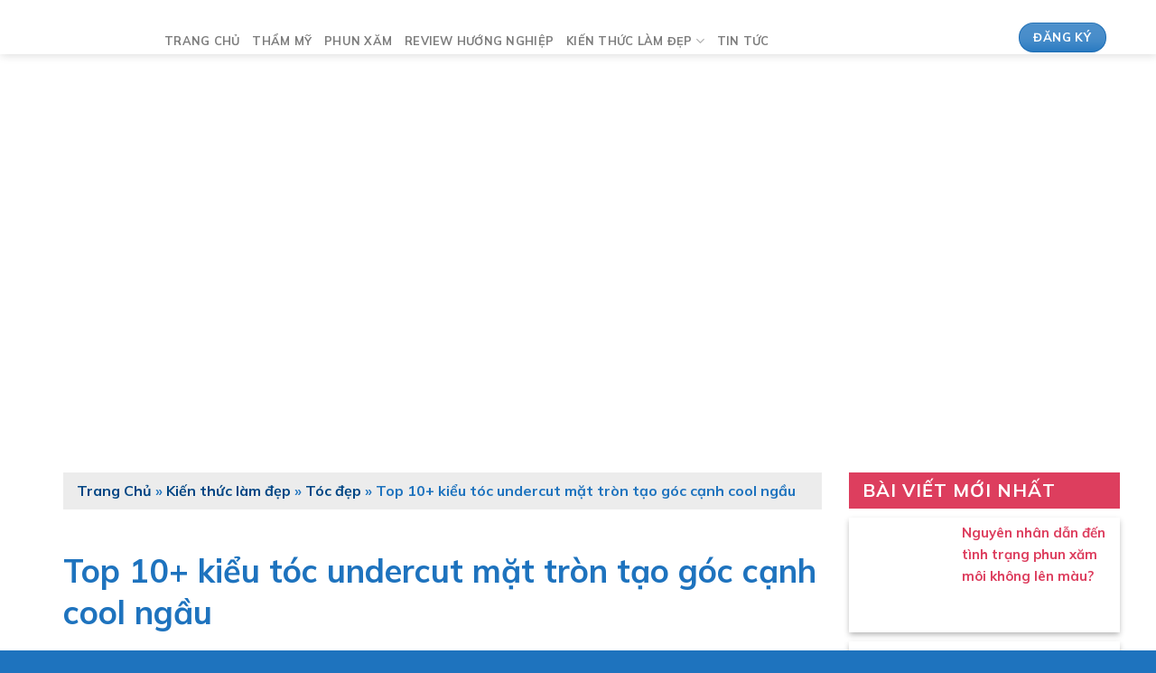

--- FILE ---
content_type: text/html; charset=UTF-8
request_url: https://kienthucspa.edu.vn/toc-undercut-mat-tron-cho-nam.html
body_size: 25569
content:
<!DOCTYPE html>
<!--[if IE 9 ]> <html lang="vi" class="ie9 loading-site no-js"> <![endif]-->
<!--[if IE 8 ]> <html lang="vi" class="ie8 loading-site no-js"> <![endif]-->
<!--[if (gte IE 9)|!(IE)]><!--><html lang="vi" class="loading-site no-js"> <!--<![endif]-->
<head><meta charset="UTF-8" /><script>if(navigator.userAgent.match(/MSIE|Internet Explorer/i)||navigator.userAgent.match(/Trident\/7\..*?rv:11/i)){var href=document.location.href;if(!href.match(/[?&]nowprocket/)){if(href.indexOf("?")==-1){if(href.indexOf("#")==-1){document.location.href=href+"?nowprocket=1"}else{document.location.href=href.replace("#","?nowprocket=1#")}}else{if(href.indexOf("#")==-1){document.location.href=href+"&nowprocket=1"}else{document.location.href=href.replace("#","&nowprocket=1#")}}}}</script><script>class RocketLazyLoadScripts{constructor(){this.triggerEvents=["keydown","mousedown","mousemove","touchmove","touchstart","touchend","wheel"],this.userEventHandler=this._triggerListener.bind(this),this.touchStartHandler=this._onTouchStart.bind(this),this.touchMoveHandler=this._onTouchMove.bind(this),this.touchEndHandler=this._onTouchEnd.bind(this),this.clickHandler=this._onClick.bind(this),this.interceptedClicks=[],window.addEventListener("pageshow",(e=>{this.persisted=e.persisted})),window.addEventListener("DOMContentLoaded",(()=>{this._preconnect3rdParties()})),this.delayedScripts={normal:[],async:[],defer:[]},this.allJQueries=[]}_addUserInteractionListener(e){document.hidden?e._triggerListener():(this.triggerEvents.forEach((t=>window.addEventListener(t,e.userEventHandler,{passive:!0}))),window.addEventListener("touchstart",e.touchStartHandler,{passive:!0}),window.addEventListener("mousedown",e.touchStartHandler),document.addEventListener("visibilitychange",e.userEventHandler))}_removeUserInteractionListener(){this.triggerEvents.forEach((e=>window.removeEventListener(e,this.userEventHandler,{passive:!0}))),document.removeEventListener("visibilitychange",this.userEventHandler)}_onTouchStart(e){"HTML"!==e.target.tagName&&(window.addEventListener("touchend",this.touchEndHandler),window.addEventListener("mouseup",this.touchEndHandler),window.addEventListener("touchmove",this.touchMoveHandler,{passive:!0}),window.addEventListener("mousemove",this.touchMoveHandler),e.target.addEventListener("click",this.clickHandler),this._renameDOMAttribute(e.target,"onclick","rocket-onclick"))}_onTouchMove(e){window.removeEventListener("touchend",this.touchEndHandler),window.removeEventListener("mouseup",this.touchEndHandler),window.removeEventListener("touchmove",this.touchMoveHandler,{passive:!0}),window.removeEventListener("mousemove",this.touchMoveHandler),e.target.removeEventListener("click",this.clickHandler),this._renameDOMAttribute(e.target,"rocket-onclick","onclick")}_onTouchEnd(e){window.removeEventListener("touchend",this.touchEndHandler),window.removeEventListener("mouseup",this.touchEndHandler),window.removeEventListener("touchmove",this.touchMoveHandler,{passive:!0}),window.removeEventListener("mousemove",this.touchMoveHandler)}_onClick(e){e.target.removeEventListener("click",this.clickHandler),this._renameDOMAttribute(e.target,"rocket-onclick","onclick"),this.interceptedClicks.push(e),e.preventDefault(),e.stopPropagation(),e.stopImmediatePropagation()}_replayClicks(){window.removeEventListener("touchstart",this.touchStartHandler,{passive:!0}),window.removeEventListener("mousedown",this.touchStartHandler),this.interceptedClicks.forEach((e=>{e.target.dispatchEvent(new MouseEvent("click",{view:e.view,bubbles:!0,cancelable:!0}))}))}_renameDOMAttribute(e,t,n){e.hasAttribute&&e.hasAttribute(t)&&(event.target.setAttribute(n,event.target.getAttribute(t)),event.target.removeAttribute(t))}_triggerListener(){this._removeUserInteractionListener(this),"loading"===document.readyState?document.addEventListener("DOMContentLoaded",this._loadEverythingNow.bind(this)):this._loadEverythingNow()}_preconnect3rdParties(){let e=[];document.querySelectorAll("script[type=rocketlazyloadscript]").forEach((t=>{if(t.hasAttribute("src")){const n=new URL(t.src).origin;n!==location.origin&&e.push({src:n,crossOrigin:t.crossOrigin||"module"===t.getAttribute("data-rocket-type")})}})),e=[...new Map(e.map((e=>[JSON.stringify(e),e]))).values()],this._batchInjectResourceHints(e,"preconnect")}async _loadEverythingNow(){this.lastBreath=Date.now(),this._delayEventListeners(),this._delayJQueryReady(this),this._handleDocumentWrite(),this._registerAllDelayedScripts(),this._preloadAllScripts(),await this._loadScriptsFromList(this.delayedScripts.normal),await this._loadScriptsFromList(this.delayedScripts.defer),await this._loadScriptsFromList(this.delayedScripts.async);try{await this._triggerDOMContentLoaded(),await this._triggerWindowLoad()}catch(e){}window.dispatchEvent(new Event("rocket-allScriptsLoaded")),this._replayClicks()}_registerAllDelayedScripts(){document.querySelectorAll("script[type=rocketlazyloadscript]").forEach((e=>{e.hasAttribute("src")?e.hasAttribute("async")&&!1!==e.async?this.delayedScripts.async.push(e):e.hasAttribute("defer")&&!1!==e.defer||"module"===e.getAttribute("data-rocket-type")?this.delayedScripts.defer.push(e):this.delayedScripts.normal.push(e):this.delayedScripts.normal.push(e)}))}async _transformScript(e){return await this._littleBreath(),new Promise((t=>{const n=document.createElement("script");[...e.attributes].forEach((e=>{let t=e.nodeName;"type"!==t&&("data-rocket-type"===t&&(t="type"),n.setAttribute(t,e.nodeValue))})),e.hasAttribute("src")?(n.addEventListener("load",t),n.addEventListener("error",t)):(n.text=e.text,t());try{e.parentNode.replaceChild(n,e)}catch(e){t()}}))}async _loadScriptsFromList(e){const t=e.shift();return t?(await this._transformScript(t),this._loadScriptsFromList(e)):Promise.resolve()}_preloadAllScripts(){this._batchInjectResourceHints([...this.delayedScripts.normal,...this.delayedScripts.defer,...this.delayedScripts.async],"preload")}_batchInjectResourceHints(e,t){var n=document.createDocumentFragment();e.forEach((e=>{if(e.src){const i=document.createElement("link");i.href=e.src,i.rel=t,"preconnect"!==t&&(i.as="script"),e.getAttribute&&"module"===e.getAttribute("data-rocket-type")&&(i.crossOrigin=!0),e.crossOrigin&&(i.crossOrigin=e.crossOrigin),n.appendChild(i)}})),document.head.appendChild(n)}_delayEventListeners(){let e={};function t(t,n){!function(t){function n(n){return e[t].eventsToRewrite.indexOf(n)>=0?"rocket-"+n:n}e[t]||(e[t]={originalFunctions:{add:t.addEventListener,remove:t.removeEventListener},eventsToRewrite:[]},t.addEventListener=function(){arguments[0]=n(arguments[0]),e[t].originalFunctions.add.apply(t,arguments)},t.removeEventListener=function(){arguments[0]=n(arguments[0]),e[t].originalFunctions.remove.apply(t,arguments)})}(t),e[t].eventsToRewrite.push(n)}function n(e,t){let n=e[t];Object.defineProperty(e,t,{get:()=>n||function(){},set(i){e["rocket"+t]=n=i}})}t(document,"DOMContentLoaded"),t(window,"DOMContentLoaded"),t(window,"load"),t(window,"pageshow"),t(document,"readystatechange"),n(document,"onreadystatechange"),n(window,"onload"),n(window,"onpageshow")}_delayJQueryReady(e){let t=window.jQuery;Object.defineProperty(window,"jQuery",{get:()=>t,set(n){if(n&&n.fn&&!e.allJQueries.includes(n)){n.fn.ready=n.fn.init.prototype.ready=function(t){e.domReadyFired?t.bind(document)(n):document.addEventListener("rocket-DOMContentLoaded",(()=>t.bind(document)(n)))};const t=n.fn.on;n.fn.on=n.fn.init.prototype.on=function(){if(this[0]===window){function e(e){return e.split(" ").map((e=>"load"===e||0===e.indexOf("load.")?"rocket-jquery-load":e)).join(" ")}"string"==typeof arguments[0]||arguments[0]instanceof String?arguments[0]=e(arguments[0]):"object"==typeof arguments[0]&&Object.keys(arguments[0]).forEach((t=>{delete Object.assign(arguments[0],{[e(t)]:arguments[0][t]})[t]}))}return t.apply(this,arguments),this},e.allJQueries.push(n)}t=n}})}async _triggerDOMContentLoaded(){this.domReadyFired=!0,await this._littleBreath(),document.dispatchEvent(new Event("rocket-DOMContentLoaded")),await this._littleBreath(),window.dispatchEvent(new Event("rocket-DOMContentLoaded")),await this._littleBreath(),document.dispatchEvent(new Event("rocket-readystatechange")),await this._littleBreath(),document.rocketonreadystatechange&&document.rocketonreadystatechange()}async _triggerWindowLoad(){await this._littleBreath(),window.dispatchEvent(new Event("rocket-load")),await this._littleBreath(),window.rocketonload&&window.rocketonload(),await this._littleBreath(),this.allJQueries.forEach((e=>e(window).trigger("rocket-jquery-load"))),await this._littleBreath();const e=new Event("rocket-pageshow");e.persisted=this.persisted,window.dispatchEvent(e),await this._littleBreath(),window.rocketonpageshow&&window.rocketonpageshow({persisted:this.persisted})}_handleDocumentWrite(){const e=new Map;document.write=document.writeln=function(t){const n=document.currentScript,i=document.createRange(),r=n.parentElement;let o=e.get(n);void 0===o&&(o=n.nextSibling,e.set(n,o));const s=document.createDocumentFragment();i.setStart(s,0),s.appendChild(i.createContextualFragment(t)),r.insertBefore(s,o)}}async _littleBreath(){Date.now()-this.lastBreath>45&&(await this._requestAnimFrame(),this.lastBreath=Date.now())}async _requestAnimFrame(){return document.hidden?new Promise((e=>setTimeout(e))):new Promise((e=>requestAnimationFrame(e)))}static run(){const e=new RocketLazyLoadScripts;e._addUserInteractionListener(e)}}RocketLazyLoadScripts.run();</script>
	
	<link rel="profile" href="https://gmpg.org/xfn/11" />
	<link rel="pingback" href="https://kienthucspa.edu.vn/xmlrpc.php" />
    <script type="rocketlazyloadscript" data-minify="1" src="https://kienthucspa.edu.vn/wp-content/cache/min/1/popupx/sdk.js?ver=1742200914" id="5977f59d1abc544991d43c5b" async></script>
	<script type="rocketlazyloadscript">(function(html){html.className = html.className.replace(/\bno-js\b/,'js')})(document.documentElement);</script>
<meta name='robots' content='index, follow, max-image-preview:large, max-snippet:-1, max-video-preview:-1' />
<meta name="viewport" content="width=device-width, initial-scale=1, maximum-scale=1" />
	<!-- This site is optimized with the Yoast SEO plugin v19.10 - https://yoast.com/wordpress/plugins/seo/ -->
	<title>Top 10+ kiểu tóc undercut mặt tròn tạo góc cạnh cool ngầu</title><link rel="preload" as="style" href="https://fonts.googleapis.com/css?family=Mulish%3Aregular%2C700%2Cregular%2C700%2Cregular&#038;display=swap" /><link rel="stylesheet" href="https://fonts.googleapis.com/css?family=Mulish%3Aregular%2C700%2Cregular%2C700%2Cregular&#038;display=swap" media="print" onload="this.media='all'" /><noscript><link rel="stylesheet" href="https://fonts.googleapis.com/css?family=Mulish%3Aregular%2C700%2Cregular%2C700%2Cregular&#038;display=swap" /></noscript><link rel="stylesheet" href="https://kienthucspa.edu.vn/wp-content/cache/min/1/f577109a1a95aeb786433b57c69dd43d.css" media="all" data-minify="1" />
	<meta name="description" content="Nếu biết chọn cho mình kiểu tóc undercut mặt tròn thích hợp thì có thể khiến cho gương mặt tròn trông mạnh mẽ, góc cạnh hơn bình thường." />
	<link rel="canonical" href="https://kienthucspa.edu.vn/toc-undercut-mat-tron-cho-nam.html" />
	<meta property="og:locale" content="vi_VN" />
	<meta property="og:type" content="article" />
	<meta property="og:title" content="Top 10+ kiểu tóc undercut mặt tròn tạo góc cạnh cool ngầu" />
	<meta property="og:description" content="Nếu biết chọn cho mình kiểu tóc undercut mặt tròn thích hợp thì có thể khiến cho gương mặt tròn trông mạnh mẽ, góc cạnh hơn bình thường." />
	<meta property="og:url" content="https://kienthucspa.edu.vn/toc-undercut-mat-tron-cho-nam.html" />
	<meta property="og:site_name" content="Kiến thức Spa" />
	<meta property="article:published_time" content="2022-10-28T10:29:52+00:00" />
	<meta property="article:modified_time" content="2023-01-19T03:26:55+00:00" />
	<meta property="og:image" content="https://kienthucspa.edu.vn/wp-content/uploads/2022/10/kieu-toc-undercut-mat-tron-1.jpg" />
	<meta property="og:image:width" content="800" />
	<meta property="og:image:height" content="754" />
	<meta property="og:image:type" content="image/jpeg" />
	<meta name="author" content="tinnguyen@diemnhan.com.vn" />
	<meta name="twitter:card" content="summary_large_image" />
	<meta name="twitter:label1" content="Được viết bởi" />
	<meta name="twitter:data1" content="tinnguyen@diemnhan.com.vn" />
	<meta name="twitter:label2" content="Ước tính thời gian đọc" />
	<meta name="twitter:data2" content="9 phút" />
	<script type="application/ld+json" class="yoast-schema-graph">{"@context":"https://schema.org","@graph":[{"@type":"Article","@id":"https://kienthucspa.edu.vn/toc-undercut-mat-tron-cho-nam.html#article","isPartOf":{"@id":"https://kienthucspa.edu.vn/toc-undercut-mat-tron-cho-nam.html"},"author":{"name":"tinnguyen@diemnhan.com.vn","@id":"https://kienthucspa.edu.vn/#/schema/person/9fc4ef896ccc4904c0fa73e11ec36e2f"},"headline":"Top 10+ kiểu tóc undercut mặt tròn tạo góc cạnh cool ngầu","datePublished":"2022-10-28T10:29:52+00:00","dateModified":"2023-01-19T03:26:55+00:00","mainEntityOfPage":{"@id":"https://kienthucspa.edu.vn/toc-undercut-mat-tron-cho-nam.html"},"wordCount":1822,"publisher":{"@id":"https://kienthucspa.edu.vn/#organization"},"image":{"@id":"https://kienthucspa.edu.vn/toc-undercut-mat-tron-cho-nam.html#primaryimage"},"thumbnailUrl":"https://cdn.diemnhangroup.com/kienthucspa.edu.vn/2022/10/kieu-toc-undercut-mat-tron-1.jpg","articleSection":["Tóc đẹp"],"inLanguage":"vi"},{"@type":"WebPage","@id":"https://kienthucspa.edu.vn/toc-undercut-mat-tron-cho-nam.html","url":"https://kienthucspa.edu.vn/toc-undercut-mat-tron-cho-nam.html","name":"Top 10+ kiểu tóc undercut mặt tròn tạo góc cạnh cool ngầu","isPartOf":{"@id":"https://kienthucspa.edu.vn/#website"},"primaryImageOfPage":{"@id":"https://kienthucspa.edu.vn/toc-undercut-mat-tron-cho-nam.html#primaryimage"},"image":{"@id":"https://kienthucspa.edu.vn/toc-undercut-mat-tron-cho-nam.html#primaryimage"},"thumbnailUrl":"https://cdn.diemnhangroup.com/kienthucspa.edu.vn/2022/10/kieu-toc-undercut-mat-tron-1.jpg","datePublished":"2022-10-28T10:29:52+00:00","dateModified":"2023-01-19T03:26:55+00:00","description":"Nếu biết chọn cho mình kiểu tóc undercut mặt tròn thích hợp thì có thể khiến cho gương mặt tròn trông mạnh mẽ, góc cạnh hơn bình thường.","breadcrumb":{"@id":"https://kienthucspa.edu.vn/toc-undercut-mat-tron-cho-nam.html#breadcrumb"},"inLanguage":"vi","potentialAction":[{"@type":"ReadAction","target":["https://kienthucspa.edu.vn/toc-undercut-mat-tron-cho-nam.html"]}]},{"@type":"ImageObject","inLanguage":"vi","@id":"https://kienthucspa.edu.vn/toc-undercut-mat-tron-cho-nam.html#primaryimage","url":"https://cdn.diemnhangroup.com/kienthucspa.edu.vn/2022/10/kieu-toc-undercut-mat-tron-1.jpg","contentUrl":"https://cdn.diemnhangroup.com/kienthucspa.edu.vn/2022/10/kieu-toc-undercut-mat-tron-1.jpg","width":800,"height":754,"caption":"Kiểu tóc undercut mặt tròn được cắt ngắn sát chân tóc"},{"@type":"BreadcrumbList","@id":"https://kienthucspa.edu.vn/toc-undercut-mat-tron-cho-nam.html#breadcrumb","itemListElement":[{"@type":"ListItem","position":1,"name":"Trang Chủ","item":"https://kienthucspa.edu.vn/"},{"@type":"ListItem","position":2,"name":"Kiến thức làm đẹp","item":"https://kienthucspa.edu.vn/kien-thuc-lam-dep"},{"@type":"ListItem","position":3,"name":"Tóc đẹp","item":"https://kienthucspa.edu.vn/kien-thuc-lam-dep/toc-dep"},{"@type":"ListItem","position":4,"name":"Top 10+ kiểu tóc undercut mặt tròn tạo góc cạnh cool ngầu"}]},{"@type":"WebSite","@id":"https://kienthucspa.edu.vn/#website","url":"https://kienthucspa.edu.vn/","name":"Kiến thức Spa","description":"Trang thông tin chia sẻ kiến thức làm đẹp","publisher":{"@id":"https://kienthucspa.edu.vn/#organization"},"inLanguage":"vi"},{"@type":"Organization","@id":"https://kienthucspa.edu.vn/#organization","name":"Kiến Thức Spa","url":"https://kienthucspa.edu.vn/","logo":{"@type":"ImageObject","inLanguage":"vi","@id":"https://kienthucspa.edu.vn/#/schema/logo/image/","url":"https://kienthucspa.edu.vn/wp-content/uploads/2022/10/logo-kienthucspa.jpg","contentUrl":"https://kienthucspa.edu.vn/wp-content/uploads/2022/10/logo-kienthucspa.jpg","width":500,"height":500,"caption":"Kiến Thức Spa"},"image":{"@id":"https://kienthucspa.edu.vn/#/schema/logo/image/"}},{"@type":"Person","@id":"https://kienthucspa.edu.vn/#/schema/person/9fc4ef896ccc4904c0fa73e11ec36e2f","name":"tinnguyen@diemnhan.com.vn","image":{"@type":"ImageObject","inLanguage":"vi","@id":"https://kienthucspa.edu.vn/#/schema/person/image/","url":"https://secure.gravatar.com/avatar/b9636d7707c404355c88feedced48f69?s=96&d=mm&r=g","contentUrl":"https://secure.gravatar.com/avatar/b9636d7707c404355c88feedced48f69?s=96&d=mm&r=g","caption":"tinnguyen@diemnhan.com.vn"}}]}</script>
	<!-- / Yoast SEO plugin. -->


<script type="rocketlazyloadscript" data-rocket-type='application/javascript'>console.log('PixelYourSite Free version 9.4.7.1');</script>
<link rel='dns-prefetch' href='//cdn.jsdelivr.net' />
<link rel='dns-prefetch' href='//fonts.googleapis.com' />
<link href='https://fonts.gstatic.com' crossorigin rel='preconnect' />
<link rel="alternate" type="application/rss+xml" title="Dòng thông tin Kiến thức Spa &raquo;" href="https://kienthucspa.edu.vn/feed" />
<link rel="alternate" type="application/rss+xml" title="Dòng phản hồi Kiến thức Spa &raquo;" href="https://kienthucspa.edu.vn/comments/feed" />
<link rel="alternate" type="application/rss+xml" title="Kiến thức Spa &raquo; Top 10+ kiểu tóc undercut mặt tròn tạo góc cạnh cool ngầu Dòng phản hồi" href="https://kienthucspa.edu.vn/toc-undercut-mat-tron-cho-nam.html/feed" />
<link rel="prefetch" href="https://kienthucspa.edu.vn/wp-content/themes/flatsome/assets/js/chunk.countup.fe2c1016.js" />
<link rel="prefetch" href="https://kienthucspa.edu.vn/wp-content/themes/flatsome/assets/js/chunk.sticky-sidebar.a58a6557.js" />
<link rel="prefetch" href="https://kienthucspa.edu.vn/wp-content/themes/flatsome/assets/js/chunk.tooltips.29144c1c.js" />
<link rel="prefetch" href="https://kienthucspa.edu.vn/wp-content/themes/flatsome/assets/js/chunk.vendors-popups.947eca5c.js" />
<link rel="prefetch" href="https://kienthucspa.edu.vn/wp-content/themes/flatsome/assets/js/chunk.vendors-slider.f0d2cbc9.js" />





<style id='fixedtoc-style-inline-css' type='text/css'>
.ftwp-in-post#ftwp-container-outer { height: auto; } .ftwp-in-post#ftwp-container-outer.ftwp-float-right { width: 1200px; } #ftwp-container.ftwp-wrap #ftwp-contents { width: 350px; height: 650px; } .ftwp-in-post#ftwp-container-outer #ftwp-contents { height: auto; } .ftwp-in-post#ftwp-container-outer.ftwp-float-right #ftwp-contents { width: 1200px; } #ftwp-container.ftwp-wrap #ftwp-trigger { width: 50px; height: 50px; font-size: 30px; } #ftwp-container #ftwp-trigger.ftwp-border-medium { font-size: 29px; } #ftwp-container.ftwp-wrap #ftwp-header { font-size: 22px; font-family: inherit; } #ftwp-container.ftwp-wrap #ftwp-header-title { font-weight: bold; } #ftwp-container.ftwp-wrap #ftwp-list { font-size: 14px; font-family: inherit; } #ftwp-container #ftwp-list.ftwp-liststyle-decimal .ftwp-anchor::before { font-size: 14px; } #ftwp-container #ftwp-list.ftwp-strong-first>.ftwp-item>.ftwp-anchor .ftwp-text { font-size: 15.4px; } #ftwp-container #ftwp-list.ftwp-strong-first.ftwp-liststyle-decimal>.ftwp-item>.ftwp-anchor::before { font-size: 15.4px; } #ftwp-container.ftwp-wrap #ftwp-trigger { color: #333; background: rgba(243,243,243,0.95); } #ftwp-container.ftwp-wrap #ftwp-trigger { border-color: rgba(51,51,51,0.95); } #ftwp-container.ftwp-wrap #ftwp-contents { border-color: rgba(51,51,51,0.95); } #ftwp-container.ftwp-wrap #ftwp-header { color: #333; background: rgba(243,243,243,0.95); } #ftwp-container.ftwp-wrap #ftwp-contents:hover #ftwp-header { background: #f3f3f3; } #ftwp-container.ftwp-wrap #ftwp-list { color: #333; background: rgba(243,243,243,0.95); } #ftwp-container.ftwp-wrap #ftwp-contents:hover #ftwp-list { background: #f3f3f3; } #ftwp-container.ftwp-wrap #ftwp-list .ftwp-anchor:hover { color: #00A368; } #ftwp-container.ftwp-wrap #ftwp-list .ftwp-anchor:focus, #ftwp-container.ftwp-wrap #ftwp-list .ftwp-active, #ftwp-container.ftwp-wrap #ftwp-list .ftwp-active:hover { color: #fff; } #ftwp-container.ftwp-wrap #ftwp-list .ftwp-text::before { background: rgba(221,51,51,0.95); } .ftwp-heading-target::before { background: rgba(221,51,51,0.95); }
#ftwp-container.ftwp-wrap .ftwp-icon-expand::before{ content: '\f078'; font-family: Fontawesome; } #ftwp-container.ftwp-wrap .ftwp-icon-minimize::before{ content: "\f00d"; font-family: Fontawesome; }
</style>



<style id='flatsome-main-inline-css' type='text/css'>
@font-face {
				font-family: "fl-icons";
				font-display: block;
				src: url(https://kienthucspa.edu.vn/wp-content/themes/flatsome/assets/css/icons/fl-icons.eot?v=3.15.3);
				src:
					url(https://kienthucspa.edu.vn/wp-content/themes/flatsome/assets/css/icons/fl-icons.eot#iefix?v=3.15.3) format("embedded-opentype"),
					url(https://kienthucspa.edu.vn/wp-content/themes/flatsome/assets/css/icons/fl-icons.woff2?v=3.15.3) format("woff2"),
					url(https://kienthucspa.edu.vn/wp-content/themes/flatsome/assets/css/icons/fl-icons.ttf?v=3.15.3) format("truetype"),
					url(https://kienthucspa.edu.vn/wp-content/themes/flatsome/assets/css/icons/fl-icons.woff?v=3.15.3) format("woff"),
					url(https://kienthucspa.edu.vn/wp-content/themes/flatsome/assets/css/icons/fl-icons.svg?v=3.15.3#fl-icons) format("svg");
			}
</style>


<style id='rocket-lazyload-inline-css' type='text/css'>
.rll-youtube-player{position:relative;padding-bottom:56.23%;height:0;overflow:hidden;max-width:100%;}.rll-youtube-player:focus-within{outline: 2px solid currentColor;outline-offset: 5px;}.rll-youtube-player iframe{position:absolute;top:0;left:0;width:100%;height:100%;z-index:100;background:0 0}.rll-youtube-player img{bottom:0;display:block;left:0;margin:auto;max-width:100%;width:100%;position:absolute;right:0;top:0;border:none;height:auto;-webkit-transition:.4s all;-moz-transition:.4s all;transition:.4s all}.rll-youtube-player img:hover{-webkit-filter:brightness(75%)}.rll-youtube-player .play{height:100%;width:100%;left:0;top:0;position:absolute;background:url(https://kienthucspa.edu.vn/wp-content/plugins/wp-rocket/assets/img/youtube.png) no-repeat center;background-color: transparent !important;cursor:pointer;border:none;}
</style>
<script type="rocketlazyloadscript" data-rocket-type='text/javascript' src='https://kienthucspa.edu.vn/wp-content/plugins/dng-save-action-form/assets/js/global.js?ver=5.9.12' id='global-js-js' defer></script>
<script type="rocketlazyloadscript" data-rocket-type='text/javascript' src='https://kienthucspa.edu.vn/wp-includes/js/jquery/jquery.min.js?ver=3.6.0' id='jquery-core-js'></script>
<script type="rocketlazyloadscript" data-rocket-type='text/javascript' src='https://kienthucspa.edu.vn/wp-includes/js/jquery/jquery-migrate.min.js?ver=3.3.2' id='jquery-migrate-js' defer></script>
<script type="rocketlazyloadscript" data-rocket-type='text/javascript' src='https://kienthucspa.edu.vn/wp-content/plugins/pixelyoursite/dist/scripts/jquery.bind-first-0.2.3.min.js?ver=5.9.12' id='jquery-bind-first-js' defer></script>
<script type="rocketlazyloadscript" data-rocket-type='text/javascript' src='https://kienthucspa.edu.vn/wp-content/plugins/pixelyoursite/dist/scripts/js.cookie-2.1.3.min.js?ver=2.1.3' id='js-cookie-pys-js' defer></script>
<script type='text/javascript' id='pys-js-extra'>
/* <![CDATA[ */
var pysOptions = {"staticEvents":{"facebook":{"init_event":[{"delay":0,"type":"static","name":"PageView","pixelIds":["860718898730017"],"eventID":"dc3b6109-76e7-4364-a282-17904007ff88","params":{"post_category":"T\u00f3c \u0111\u1eb9p","page_title":"Top 10+ ki\u1ec3u t\u00f3c undercut m\u1eb7t tr\u00f2n t\u1ea1o g\u00f3c c\u1ea1nh cool ng\u1ea7u","post_type":"post","post_id":9674,"plugin":"PixelYourSite","user_role":"guest","event_url":"kienthucspa.edu.vn\/toc-undercut-mat-tron-cho-nam.html"},"e_id":"init_event","ids":[],"hasTimeWindow":false,"timeWindow":0,"woo_order":"","edd_order":""}]}},"dynamicEvents":[],"triggerEvents":[],"triggerEventTypes":[],"facebook":{"pixelIds":["860718898730017"],"advancedMatching":[],"advancedMatchingEnabled":false,"removeMetadata":false,"contentParams":{"post_type":"post","post_id":9674,"content_name":"Top 10+ ki\u1ec3u t\u00f3c undercut m\u1eb7t tr\u00f2n t\u1ea1o g\u00f3c c\u1ea1nh cool ng\u1ea7u","categories":"T\u00f3c \u0111\u1eb9p","tags":""},"commentEventEnabled":true,"wooVariableAsSimple":false,"downloadEnabled":true,"formEventEnabled":true,"serverApiEnabled":false,"wooCRSendFromServer":false,"send_external_id":null},"debug":"","siteUrl":"https:\/\/kienthucspa.edu.vn","ajaxUrl":"https:\/\/kienthucspa.edu.vn\/wp-admin\/admin-ajax.php","ajax_event":"9f75e6ae4d","enable_remove_download_url_param":"1","cookie_duration":"7","last_visit_duration":"60","enable_success_send_form":"","ajaxForServerEvent":"1","send_external_id":"1","external_id_expire":"180","gdpr":{"ajax_enabled":false,"all_disabled_by_api":false,"facebook_disabled_by_api":false,"analytics_disabled_by_api":false,"google_ads_disabled_by_api":false,"pinterest_disabled_by_api":false,"bing_disabled_by_api":false,"externalID_disabled_by_api":false,"facebook_prior_consent_enabled":true,"analytics_prior_consent_enabled":true,"google_ads_prior_consent_enabled":null,"pinterest_prior_consent_enabled":true,"bing_prior_consent_enabled":true,"cookiebot_integration_enabled":false,"cookiebot_facebook_consent_category":"marketing","cookiebot_analytics_consent_category":"statistics","cookiebot_tiktok_consent_category":"marketing","cookiebot_google_ads_consent_category":null,"cookiebot_pinterest_consent_category":"marketing","cookiebot_bing_consent_category":"marketing","consent_magic_integration_enabled":false,"real_cookie_banner_integration_enabled":false,"cookie_notice_integration_enabled":false,"cookie_law_info_integration_enabled":false},"cookie":{"disabled_all_cookie":false,"disabled_advanced_form_data_cookie":false,"disabled_landing_page_cookie":false,"disabled_first_visit_cookie":false,"disabled_trafficsource_cookie":false,"disabled_utmTerms_cookie":false,"disabled_utmId_cookie":false},"woo":{"enabled":false},"edd":{"enabled":false}};
/* ]]> */
</script>
<script type="rocketlazyloadscript" data-minify="1" data-rocket-type='text/javascript' src='https://kienthucspa.edu.vn/wp-content/cache/min/1/wp-content/plugins/pixelyoursite/dist/scripts/public.js?ver=1742200914' id='pys-js' defer></script>
<link rel="https://api.w.org/" href="https://kienthucspa.edu.vn/wp-json/" /><link rel="alternate" type="application/json" href="https://kienthucspa.edu.vn/wp-json/wp/v2/posts/9674" /><link rel="EditURI" type="application/rsd+xml" title="RSD" href="https://kienthucspa.edu.vn/xmlrpc.php?rsd" />
<link rel="wlwmanifest" type="application/wlwmanifest+xml" href="https://kienthucspa.edu.vn/wp-includes/wlwmanifest.xml" /> 
<meta name="generator" content="WordPress 5.9.12" />
<link rel='shortlink' href='https://kienthucspa.edu.vn/?p=9674' />
<link rel="alternate" type="application/json+oembed" href="https://kienthucspa.edu.vn/wp-json/oembed/1.0/embed?url=https%3A%2F%2Fkienthucspa.edu.vn%2Ftoc-undercut-mat-tron-cho-nam.html" />
<link rel="alternate" type="text/xml+oembed" href="https://kienthucspa.edu.vn/wp-json/oembed/1.0/embed?url=https%3A%2F%2Fkienthucspa.edu.vn%2Ftoc-undercut-mat-tron-cho-nam.html&#038;format=xml" />

	<link rel="preload" href="https://kienthucspa.edu.vn/wp-content/themes/flatsome/assets/css/icons/fl-icons.woff2" as="font" type="font/woff2" crossorigin="anonymous">
	<link rel="preload" href="https://kienthucspa.edu.vn/wp-content/themes/flatsome-child/assets/font/muli/7Aujp_0qiz-afTfcIyoiGtm2P0wG05Fz4eWVw0iC.woff2" as="font" type="font/woff2" crossorigin="anonymous">
	<link rel="preload" href="https://kienthucspa.edu.vn/wp-content/themes/flatsome-child/assets/font/muli/7Aujp_0qiz-afTfcIyoiGtm2P0wG05Fz4eqVww.woff2" as="font" type="font/woff2" crossorigin="anonymous">
	<link rel="preload" href="https://kienthucspa.edu.vn/wp-content/themes/flatsome-child/assets/font/muli/7Auwp_0qiz-afT3GLRrX.woff2" as="font" type="font/woff2" crossorigin="anonymous">
	<link rel="preload" href="https://kienthucspa.edu.vn/wp-content/themes/flatsome-child/assets/font/muli/7Auwp_0qiz-afTLGLQ.woff2" as="font" type="font/woff2" crossorigin="anonymous">
	<link rel="preload" href="https://kienthucspa.edu.vn/wp-content/themes/flatsome-child/assets/font/awesome/fonts/fontawesome-webfont.ttf" as="font" type="font/woff2" crossorigin="anonymous">
	<link rel="preload" href="https://kienthucspa.edu.vn/wp-content/themes/flatsome-child/assets/font/awesome/fonts/fontawesome-webfont.woff" as="font" type="font/woff2" crossorigin="anonymous">
	<link rel="preload" href="https://kienthucspa.edu.vn/wp-content/themes/flatsome-child/assets/font/awesome/fonts/fontawesome-webfont.woff2" as="font" type="font/woff2" crossorigin="anonymous"><style>.bg{opacity: 0; transition: opacity 1s; -webkit-transition: opacity 1s;} .bg-loaded{opacity: 1;}</style><!--[if IE]><link rel="stylesheet" type="text/css" href="https://kienthucspa.edu.vn/wp-content/themes/flatsome/assets/css/ie-fallback.css"><script src="//cdnjs.cloudflare.com/ajax/libs/html5shiv/3.6.1/html5shiv.js"></script><script>var head = document.getElementsByTagName('head')[0],style = document.createElement('style');style.type = 'text/css';style.styleSheet.cssText = ':before,:after{content:none !important';head.appendChild(style);setTimeout(function(){head.removeChild(style);}, 0);</script><script src="https://kienthucspa.edu.vn/wp-content/themes/flatsome/assets/libs/ie-flexibility.js"></script><![endif]--><script type="rocketlazyloadscript" data-minify="1" src="https://kienthucspa.edu.vn/wp-content/cache/min/1/popupx/sdk.js?ver=1742200914" id="5977f59d1abc544991d43c5b" async></script>

<meta name="google-site-verification" content="ehU6hF5ThzE37LlxpBsr4R3rQQGCIX8TMTxs0MDnXDo" />

<!-- Global site tag (gtag.js) - Google Analytics -->
<script type="rocketlazyloadscript" async src="https://www.googletagmanager.com/gtag/js?id=UA-175632687-6"></script>
<script type="rocketlazyloadscript">
  window.dataLayer = window.dataLayer || [];
  function gtag(){dataLayer.push(arguments);}
  gtag('js', new Date());

  gtag('config', 'UA-175632687-6');
</script>
<meta name='dmca-site-verification' content='NFRhbjVMWGRIcCtVQkxDVldkNU9WOHpIa1ZRQkVwMG45MnlnTkNNL2UrYz01' />
<script type="rocketlazyloadscript">
!function(f,b,e,v,n,t,s)
{if(f.fbq)return;n=f.fbq=function(){n.callMethod?
n.callMethod.apply(n,arguments):n.queue.push(arguments)};
if(!f._fbq)f._fbq=n;n.push=n;n.loaded=!0;n.version='2.0';
n.queue=[];t=b.createElement(e);t.async=!0;
t.src=v;s=b.getElementsByTagName(e)[0];
s.parentNode.insertBefore(t,s)}(window, document,'script',
'https://connect.facebook.net/en_US/fbevents.js');
fbq('init', '860718898730017');
fbq('track', 'PageView');
</script>
<noscript><img height="1" width="1" style="display:none"
src="https://www.facebook.com/tr?id=860718898730017&ev=PageView&noscript=1"
/></noscript>

<meta name="google-site-verification" content="zkwJsgjasbacGYKjRmQwm4nrunTOTVPRl5X-4MQHEZM" />
		<script>var lepopup_customjs_handlers={};var lepopup_cookie_value="ilovefamily";var lepopup_events_data={};var lepopup_content_id="9674";</script><script type="rocketlazyloadscript">function lepopup_add_event(_event,_data){if(typeof _lepopup_add_event == typeof undefined){jQuery(document).ready(function(){_lepopup_add_event(_event,_data);});}else{_lepopup_add_event(_event,_data);}}</script><link rel="icon" href="https://cdn.diemnhangroup.com/kienthucspa.edu.vn/2024/04/NUzQJiMO-Beauty-Care-cosmetic-logo-4.png" sizes="32x32" />
<link rel="icon" href="https://cdn.diemnhangroup.com/kienthucspa.edu.vn/2024/04/NUzQJiMO-Beauty-Care-cosmetic-logo-4.png" sizes="192x192" />
<link rel="apple-touch-icon" href="https://cdn.diemnhangroup.com/kienthucspa.edu.vn/2024/04/NUzQJiMO-Beauty-Care-cosmetic-logo-4.png" />
<meta name="msapplication-TileImage" content="https://cdn.diemnhangroup.com/kienthucspa.edu.vn/2024/04/NUzQJiMO-Beauty-Care-cosmetic-logo-4.png" />
<style id="custom-css" type="text/css">:root {--primary-color: #1e73be;}.full-width .ubermenu-nav, .container, .row{max-width: 1170px}.row.row-collapse{max-width: 1140px}.row.row-small{max-width: 1162.5px}.row.row-large{max-width: 1200px}.header-main{height: 60px}#logo img{max-height: 60px}#logo{width:97px;}.header-bottom{min-height: 50px}.header-top{min-height: 30px}.transparent .header-main{height: 90px}.transparent #logo img{max-height: 90px}.has-transparent + .page-title:first-of-type,.has-transparent + #main > .page-title,.has-transparent + #main > div > .page-title,.has-transparent + #main .page-header-wrapper:first-of-type .page-title{padding-top: 90px;}.header.show-on-scroll,.stuck .header-main{height:80px!important}.stuck #logo img{max-height: 80px!important}.header-bottom {background-color: #ffffff}.stuck .header-main .nav > li > a{line-height: 18px }.header-bottom-nav > li > a{line-height: 16px }@media (max-width: 549px) {.header-main{height: 70px}#logo img{max-height: 70px}}.header-top{background-color:#ffffff!important;}/* Color */.accordion-title.active, .has-icon-bg .icon .icon-inner,.logo a, .primary.is-underline, .primary.is-link, .badge-outline .badge-inner, .nav-outline > li.active> a,.nav-outline >li.active > a, .cart-icon strong,[data-color='primary'], .is-outline.primary{color: #1e73be;}/* Color !important */[data-text-color="primary"]{color: #1e73be!important;}/* Background Color */[data-text-bg="primary"]{background-color: #1e73be;}/* Background */.scroll-to-bullets a,.featured-title, .label-new.menu-item > a:after, .nav-pagination > li > .current,.nav-pagination > li > span:hover,.nav-pagination > li > a:hover,.has-hover:hover .badge-outline .badge-inner,button[type="submit"], .button.wc-forward:not(.checkout):not(.checkout-button), .button.submit-button, .button.primary:not(.is-outline),.featured-table .title,.is-outline:hover, .has-icon:hover .icon-label,.nav-dropdown-bold .nav-column li > a:hover, .nav-dropdown.nav-dropdown-bold > li > a:hover, .nav-dropdown-bold.dark .nav-column li > a:hover, .nav-dropdown.nav-dropdown-bold.dark > li > a:hover, .header-vertical-menu__opener ,.is-outline:hover, .tagcloud a:hover,.grid-tools a, input[type='submit']:not(.is-form), .box-badge:hover .box-text, input.button.alt,.nav-box > li > a:hover,.nav-box > li.active > a,.nav-pills > li.active > a ,.current-dropdown .cart-icon strong, .cart-icon:hover strong, .nav-line-bottom > li > a:before, .nav-line-grow > li > a:before, .nav-line > li > a:before,.banner, .header-top, .slider-nav-circle .flickity-prev-next-button:hover svg, .slider-nav-circle .flickity-prev-next-button:hover .arrow, .primary.is-outline:hover, .button.primary:not(.is-outline), input[type='submit'].primary, input[type='submit'].primary, input[type='reset'].button, input[type='button'].primary, .badge-inner{background-color: #1e73be;}/* Border */.nav-vertical.nav-tabs > li.active > a,.scroll-to-bullets a.active,.nav-pagination > li > .current,.nav-pagination > li > span:hover,.nav-pagination > li > a:hover,.has-hover:hover .badge-outline .badge-inner,.accordion-title.active,.featured-table,.is-outline:hover, .tagcloud a:hover,blockquote, .has-border, .cart-icon strong:after,.cart-icon strong,.blockUI:before, .processing:before,.loading-spin, .slider-nav-circle .flickity-prev-next-button:hover svg, .slider-nav-circle .flickity-prev-next-button:hover .arrow, .primary.is-outline:hover{border-color: #1e73be}.nav-tabs > li.active > a{border-top-color: #1e73be}.widget_shopping_cart_content .blockUI.blockOverlay:before { border-left-color: #1e73be }.woocommerce-checkout-review-order .blockUI.blockOverlay:before { border-left-color: #1e73be }/* Fill */.slider .flickity-prev-next-button:hover svg,.slider .flickity-prev-next-button:hover .arrow{fill: #1e73be;}@media screen and (max-width: 549px){body{font-size: 100%;}}body{font-family:"Mulish", sans-serif}body{font-weight: 0}body{color: #000000}.nav > li > a {font-family:"Mulish", sans-serif;}.mobile-sidebar-levels-2 .nav > li > ul > li > a {font-family:"Mulish", sans-serif;}.nav > li > a {font-weight: 700;}.mobile-sidebar-levels-2 .nav > li > ul > li > a {font-weight: 700;}h1,h2,h3,h4,h5,h6,.heading-font, .off-canvas-center .nav-sidebar.nav-vertical > li > a{font-family: "Mulish", sans-serif;}h1,h2,h3,h4,h5,h6,.heading-font,.banner h1,.banner h2{font-weight: 700;}h1,h2,h3,h4,h5,h6,.heading-font{color: #1e73be;}.alt-font{font-family: "Mulish", sans-serif;}.alt-font{font-weight: 0!important;}.header:not(.transparent) .header-nav-main.nav > li > a:hover,.header:not(.transparent) .header-nav-main.nav > li.active > a,.header:not(.transparent) .header-nav-main.nav > li.current > a,.header:not(.transparent) .header-nav-main.nav > li > a.active,.header:not(.transparent) .header-nav-main.nav > li > a.current{color: #1e73be;}.header-nav-main.nav-line-bottom > li > a:before,.header-nav-main.nav-line-grow > li > a:before,.header-nav-main.nav-line > li > a:before,.header-nav-main.nav-box > li > a:hover,.header-nav-main.nav-box > li.active > a,.header-nav-main.nav-pills > li > a:hover,.header-nav-main.nav-pills > li.active > a{color:#FFF!important;background-color: #1e73be;}a{color: #034ef1;}a:hover{color: #81d742;}.tagcloud a:hover{border-color: #81d742;background-color: #81d742;}.widget a{color: #1e73be;}.widget a:hover{color: ;}.widget .tagcloud a:hover{border-color: ; background-color: ;}.absolute-footer, html{background-color: #1e73be}/* Custom CSS */.blog-single h1.entry-title {font-size: 36px;}/* Custom CSS Mobile */@media (max-width: 549px){.blog-single h1.entry-title {font-size: 24px;}}.label-new.menu-item > a:after{content:"New";}.label-hot.menu-item > a:after{content:"Hot";}.label-sale.menu-item > a:after{content:"Sale";}.label-popular.menu-item > a:after{content:"Popular";}</style>		<style type="text/css" id="wp-custom-css">
			.bg-cta {
	border-color: #d82027;
    background: #f2e9e985;
    border-radius: 15px;
    margin: auto;
    box-shadow: 1px 1px 10px 2px #e2d9d9;
    padding: 20px;
    color: #f22753;
font-size:20px;
}
.bg-cta img {
	max-width: 250px;
}
.title-sidebar {
    background: #1e73be;
    color: #fff;
    padding: 8px 15px;
}
  .sidebar-custom {
    padding: 25px 15px;
  }
  .blog-list-sidebar li a {
  color: #1e73be;
    font-size: 15px;
    font-weight: 600;
  }
  .blog-list-sidebar li {
    display: grid;
    grid-template-columns: 2fr 3fr;
    gap: 8px;
    box-shadow: 0 3px 6px -4px rgba(0,0,0,.16), 0 3px 6px rgba(0,0,0,.23);
        padding: 5px 0px;
  }
  .container {
    padding: 25px 0;
  }
  .button-link-sidebar a{
  color: #2a2426;
  }		</style>
		<noscript><style id="rocket-lazyload-nojs-css">.rll-youtube-player, [data-lazy-src]{display:none !important;}</style></noscript></head>

<body class="post-template-default single single-post postid-9674 single-format-standard header-shadow lightbox nav-dropdown-has-arrow nav-dropdown-has-shadow nav-dropdown-has-border has-ftoc">

<svg xmlns="http://www.w3.org/2000/svg" viewBox="0 0 0 0" width="0" height="0" focusable="false" role="none" style="visibility: hidden; position: absolute; left: -9999px; overflow: hidden;" ><defs><filter id="wp-duotone-dark-grayscale"><feColorMatrix color-interpolation-filters="sRGB" type="matrix" values=" .299 .587 .114 0 0 .299 .587 .114 0 0 .299 .587 .114 0 0 .299 .587 .114 0 0 " /><feComponentTransfer color-interpolation-filters="sRGB" ><feFuncR type="table" tableValues="0 0.49803921568627" /><feFuncG type="table" tableValues="0 0.49803921568627" /><feFuncB type="table" tableValues="0 0.49803921568627" /><feFuncA type="table" tableValues="1 1" /></feComponentTransfer><feComposite in2="SourceGraphic" operator="in" /></filter></defs></svg><svg xmlns="http://www.w3.org/2000/svg" viewBox="0 0 0 0" width="0" height="0" focusable="false" role="none" style="visibility: hidden; position: absolute; left: -9999px; overflow: hidden;" ><defs><filter id="wp-duotone-grayscale"><feColorMatrix color-interpolation-filters="sRGB" type="matrix" values=" .299 .587 .114 0 0 .299 .587 .114 0 0 .299 .587 .114 0 0 .299 .587 .114 0 0 " /><feComponentTransfer color-interpolation-filters="sRGB" ><feFuncR type="table" tableValues="0 1" /><feFuncG type="table" tableValues="0 1" /><feFuncB type="table" tableValues="0 1" /><feFuncA type="table" tableValues="1 1" /></feComponentTransfer><feComposite in2="SourceGraphic" operator="in" /></filter></defs></svg><svg xmlns="http://www.w3.org/2000/svg" viewBox="0 0 0 0" width="0" height="0" focusable="false" role="none" style="visibility: hidden; position: absolute; left: -9999px; overflow: hidden;" ><defs><filter id="wp-duotone-purple-yellow"><feColorMatrix color-interpolation-filters="sRGB" type="matrix" values=" .299 .587 .114 0 0 .299 .587 .114 0 0 .299 .587 .114 0 0 .299 .587 .114 0 0 " /><feComponentTransfer color-interpolation-filters="sRGB" ><feFuncR type="table" tableValues="0.54901960784314 0.98823529411765" /><feFuncG type="table" tableValues="0 1" /><feFuncB type="table" tableValues="0.71764705882353 0.25490196078431" /><feFuncA type="table" tableValues="1 1" /></feComponentTransfer><feComposite in2="SourceGraphic" operator="in" /></filter></defs></svg><svg xmlns="http://www.w3.org/2000/svg" viewBox="0 0 0 0" width="0" height="0" focusable="false" role="none" style="visibility: hidden; position: absolute; left: -9999px; overflow: hidden;" ><defs><filter id="wp-duotone-blue-red"><feColorMatrix color-interpolation-filters="sRGB" type="matrix" values=" .299 .587 .114 0 0 .299 .587 .114 0 0 .299 .587 .114 0 0 .299 .587 .114 0 0 " /><feComponentTransfer color-interpolation-filters="sRGB" ><feFuncR type="table" tableValues="0 1" /><feFuncG type="table" tableValues="0 0.27843137254902" /><feFuncB type="table" tableValues="0.5921568627451 0.27843137254902" /><feFuncA type="table" tableValues="1 1" /></feComponentTransfer><feComposite in2="SourceGraphic" operator="in" /></filter></defs></svg><svg xmlns="http://www.w3.org/2000/svg" viewBox="0 0 0 0" width="0" height="0" focusable="false" role="none" style="visibility: hidden; position: absolute; left: -9999px; overflow: hidden;" ><defs><filter id="wp-duotone-midnight"><feColorMatrix color-interpolation-filters="sRGB" type="matrix" values=" .299 .587 .114 0 0 .299 .587 .114 0 0 .299 .587 .114 0 0 .299 .587 .114 0 0 " /><feComponentTransfer color-interpolation-filters="sRGB" ><feFuncR type="table" tableValues="0 0" /><feFuncG type="table" tableValues="0 0.64705882352941" /><feFuncB type="table" tableValues="0 1" /><feFuncA type="table" tableValues="1 1" /></feComponentTransfer><feComposite in2="SourceGraphic" operator="in" /></filter></defs></svg><svg xmlns="http://www.w3.org/2000/svg" viewBox="0 0 0 0" width="0" height="0" focusable="false" role="none" style="visibility: hidden; position: absolute; left: -9999px; overflow: hidden;" ><defs><filter id="wp-duotone-magenta-yellow"><feColorMatrix color-interpolation-filters="sRGB" type="matrix" values=" .299 .587 .114 0 0 .299 .587 .114 0 0 .299 .587 .114 0 0 .299 .587 .114 0 0 " /><feComponentTransfer color-interpolation-filters="sRGB" ><feFuncR type="table" tableValues="0.78039215686275 1" /><feFuncG type="table" tableValues="0 0.94901960784314" /><feFuncB type="table" tableValues="0.35294117647059 0.47058823529412" /><feFuncA type="table" tableValues="1 1" /></feComponentTransfer><feComposite in2="SourceGraphic" operator="in" /></filter></defs></svg><svg xmlns="http://www.w3.org/2000/svg" viewBox="0 0 0 0" width="0" height="0" focusable="false" role="none" style="visibility: hidden; position: absolute; left: -9999px; overflow: hidden;" ><defs><filter id="wp-duotone-purple-green"><feColorMatrix color-interpolation-filters="sRGB" type="matrix" values=" .299 .587 .114 0 0 .299 .587 .114 0 0 .299 .587 .114 0 0 .299 .587 .114 0 0 " /><feComponentTransfer color-interpolation-filters="sRGB" ><feFuncR type="table" tableValues="0.65098039215686 0.40392156862745" /><feFuncG type="table" tableValues="0 1" /><feFuncB type="table" tableValues="0.44705882352941 0.4" /><feFuncA type="table" tableValues="1 1" /></feComponentTransfer><feComposite in2="SourceGraphic" operator="in" /></filter></defs></svg><svg xmlns="http://www.w3.org/2000/svg" viewBox="0 0 0 0" width="0" height="0" focusable="false" role="none" style="visibility: hidden; position: absolute; left: -9999px; overflow: hidden;" ><defs><filter id="wp-duotone-blue-orange"><feColorMatrix color-interpolation-filters="sRGB" type="matrix" values=" .299 .587 .114 0 0 .299 .587 .114 0 0 .299 .587 .114 0 0 .299 .587 .114 0 0 " /><feComponentTransfer color-interpolation-filters="sRGB" ><feFuncR type="table" tableValues="0.098039215686275 1" /><feFuncG type="table" tableValues="0 0.66274509803922" /><feFuncB type="table" tableValues="0.84705882352941 0.41960784313725" /><feFuncA type="table" tableValues="1 1" /></feComponentTransfer><feComposite in2="SourceGraphic" operator="in" /></filter></defs></svg>
<a class="skip-link screen-reader-text" href="#main">Skip to content</a>

<div id="wrapper">

	
	<header id="header" class="header has-sticky sticky-jump">
		<div class="header-wrapper">
			<div id="masthead" class="header-main ">
      <div class="header-inner flex-row container logo-left medium-logo-center" role="navigation">

          <!-- Logo -->
          <div id="logo" class="flex-col logo">
            
<!-- Header logo -->
<a href="https://kienthucspa.edu.vn/" title="Kiến thức Spa - Trang thông tin chia sẻ kiến thức làm đẹp" rel="home">
		<img width="289" height="105" src="data:image/svg+xml,%3Csvg%20xmlns='http://www.w3.org/2000/svg'%20viewBox='0%200%20289%20105'%3E%3C/svg%3E" class="header_logo header-logo" alt="Kiến thức Spa" data-lazy-src="https://cdn.diemnhangroup.com/kienthucspa.edu.vn/2024/04/Beauty-Care-cosmetic-logo-4.png"/><noscript><img width="289" height="105" src="https://cdn.diemnhangroup.com/kienthucspa.edu.vn/2024/04/Beauty-Care-cosmetic-logo-4.png" class="header_logo header-logo" alt="Kiến thức Spa"/></noscript><img  width="289" height="105" src="data:image/svg+xml,%3Csvg%20xmlns='http://www.w3.org/2000/svg'%20viewBox='0%200%20289%20105'%3E%3C/svg%3E" class="header-logo-dark" alt="Kiến thức Spa" data-lazy-src="https://cdn.diemnhangroup.com/kienthucspa.edu.vn/2024/04/Beauty-Care-cosmetic-logo-4.png"/><noscript><img  width="289" height="105" src="https://cdn.diemnhangroup.com/kienthucspa.edu.vn/2024/04/Beauty-Care-cosmetic-logo-4.png" class="header-logo-dark" alt="Kiến thức Spa"/></noscript></a>
          </div>

          <!-- Mobile Left Elements -->
          <div class="flex-col show-for-medium flex-left">
            <ul class="mobile-nav nav nav-left ">
              <li class="nav-icon has-icon">
  		<a href="#" data-open="#main-menu" data-pos="left" data-bg="main-menu-overlay" data-color="" class="is-small" aria-label="Menu" aria-controls="main-menu" aria-expanded="false">
		
		  <i class="icon-menu" ></i>
		  		</a>
	</li>            </ul>
          </div>

          <!-- Left Elements -->
          <div class="flex-col hide-for-medium flex-left
            flex-grow">
            <ul class="header-nav header-nav-main nav nav-left  nav-line-bottom nav-uppercase" >
              <li id="menu-item-43" class="menu-item menu-item-type-post_type menu-item-object-page menu-item-home menu-item-43 menu-item-design-default"><a href="https://kienthucspa.edu.vn/" class="nav-top-link">Trang chủ</a></li>
<li id="menu-item-4140" class="menu-item menu-item-type-taxonomy menu-item-object-category menu-item-4140 menu-item-design-default"><a href="https://kienthucspa.edu.vn/kien-thuc-lam-dep/tham-my" class="nav-top-link">Thẩm mỹ</a></li>
<li id="menu-item-318" class="menu-item menu-item-type-taxonomy menu-item-object-category menu-item-318 menu-item-design-default"><a href="https://kienthucspa.edu.vn/kien-thuc-lam-dep/phun-xam" class="nav-top-link">Phun Xăm</a></li>
<li id="menu-item-4141" class="menu-item menu-item-type-taxonomy menu-item-object-category menu-item-4141 menu-item-design-default"><a href="https://kienthucspa.edu.vn/reviews-huong-nghiep" class="nav-top-link">Review hướng nghiệp</a></li>
<li id="menu-item-10224" class="menu-item menu-item-type-taxonomy menu-item-object-category current-post-ancestor menu-item-has-children menu-item-10224 menu-item-design-default has-dropdown"><a href="https://kienthucspa.edu.vn/kien-thuc-lam-dep" class="nav-top-link">Kiến thức làm đẹp<i class="icon-angle-down" ></i></a>
<ul class="sub-menu nav-dropdown nav-dropdown-default">
	<li id="menu-item-2298" class="menu-item menu-item-type-taxonomy menu-item-object-category menu-item-2298"><a href="https://kienthucspa.edu.vn/kien-thuc-lam-dep/cham-soc-da">Chăm Sóc Da</a></li>
	<li id="menu-item-356" class="menu-item menu-item-type-taxonomy menu-item-object-category menu-item-356"><a href="https://kienthucspa.edu.vn/kien-thuc-lam-dep/makeup">Makeup</a></li>
	<li id="menu-item-10226" class="menu-item menu-item-type-taxonomy menu-item-object-category current-post-ancestor current-menu-parent current-post-parent menu-item-10226 active"><a href="https://kienthucspa.edu.vn/kien-thuc-lam-dep/toc-dep">Tóc đẹp</a></li>
	<li id="menu-item-10225" class="menu-item menu-item-type-taxonomy menu-item-object-category menu-item-10225"><a href="https://kienthucspa.edu.vn/kien-thuc-lam-dep/nail">Nail</a></li>
	<li id="menu-item-18229" class="menu-item menu-item-type-custom menu-item-object-custom menu-item-18229"><a href="https://sharkdental.vn/">Nha khoa</a></li>
</ul>
</li>
<li id="menu-item-126" class="menu-item menu-item-type-post_type menu-item-object-page current_page_parent menu-item-126 menu-item-design-default"><a href="https://kienthucspa.edu.vn/tin-tuc" class="nav-top-link">Tin tức</a></li>
            </ul>
          </div>

          <!-- Right Elements -->
          <div class="flex-col hide-for-medium flex-right">
            <ul class="header-nav header-nav-main nav nav-right  nav-line-bottom nav-uppercase">
              <li class="html header-button-2">
	<div class="header-button">
	<a class="button primary is-shade"  style="border-radius:99px;">
    <span>Đăng ký</span>
  </a>
	</div>
</li>
            </ul>
          </div>

          <!-- Mobile Right Elements -->
          <div class="flex-col show-for-medium flex-right">
            <ul class="mobile-nav nav nav-right ">
                          </ul>
          </div>

      </div>
     
      </div>
<div class="header-bg-container fill"><div class="header-bg-image fill"></div><div class="header-bg-color fill"></div></div>		</div>
	</header>

	
	<main id="main" class="">

<div id="content" class="blog-wrapper blog-single page-wrapper">
		<div class="img has-hover hide-for-small x md-x lg-x y md-y lg-y" id="image_236936505">
								<div class="img-inner dark" >
			<img width="1920" height="650" src="data:image/svg+xml,%3Csvg%20xmlns='http://www.w3.org/2000/svg'%20viewBox='0%200%201920%20650'%3E%3C/svg%3E" class="attachment-original size-original" alt="banner thang 6" data-lazy-srcset="https://cdn.diemnhangroup.com/kienthucspa.edu.vn/2024/06/banner-thang-6-300x102.jpg 300w, https://cdn.diemnhangroup.com/kienthucspa.edu.vn/2024/06/banner-thang-6-1024x347.jpg 1024w, https://cdn.diemnhangroup.com/kienthucspa.edu.vn/2024/06/banner-thang-6-768x260.jpg 768w, https://cdn.diemnhangroup.com/kienthucspa.edu.vn/2024/06/banner-thang-6-1536x520.jpg 1536w, https://cdn.diemnhangroup.com/kienthucspa.edu.vn/2024/06/banner-thang-6.jpg 1920w" data-lazy-sizes="(max-width: 1920px) 100vw, 1920px" data-lazy-src="https://cdn.diemnhangroup.com/kienthucspa.edu.vn/2024/06/banner-thang-6.jpg" /><noscript><img width="1920" height="650" src="https://cdn.diemnhangroup.com/kienthucspa.edu.vn/2024/06/banner-thang-6.jpg" class="attachment-original size-original" alt="banner thang 6" srcset="https://cdn.diemnhangroup.com/kienthucspa.edu.vn/2024/06/banner-thang-6-300x102.jpg 300w, https://cdn.diemnhangroup.com/kienthucspa.edu.vn/2024/06/banner-thang-6-1024x347.jpg 1024w, https://cdn.diemnhangroup.com/kienthucspa.edu.vn/2024/06/banner-thang-6-768x260.jpg 768w, https://cdn.diemnhangroup.com/kienthucspa.edu.vn/2024/06/banner-thang-6-1536x520.jpg 1536w, https://cdn.diemnhangroup.com/kienthucspa.edu.vn/2024/06/banner-thang-6.jpg 1920w" sizes="(max-width: 1920px) 100vw, 1920px" /></noscript>						
					</div>
								
<style>
#image_236936505 {
  width: 100%;
}
</style>
	</div>
	

	<div class="img has-hover show-for-small x md-x lg-x y md-y lg-y" id="image_64360734">
								<div class="img-inner dark" >
			<img width="900" height="600" src="data:image/svg+xml,%3Csvg%20xmlns='http://www.w3.org/2000/svg'%20viewBox='0%200%20900%20600'%3E%3C/svg%3E" class="attachment-original size-original" alt="banner thang 6 MB" data-lazy-srcset="https://cdn.diemnhangroup.com/kienthucspa.edu.vn/2024/06/banner-thang-6-MB-300x200.jpg 300w, https://cdn.diemnhangroup.com/kienthucspa.edu.vn/2024/06/banner-thang-6-MB-768x512.jpg 768w, https://cdn.diemnhangroup.com/kienthucspa.edu.vn/2024/06/banner-thang-6-MB.jpg 900w" data-lazy-sizes="(max-width: 900px) 100vw, 900px" data-lazy-src="https://cdn.diemnhangroup.com/kienthucspa.edu.vn/2024/06/banner-thang-6-MB.jpg" /><noscript><img width="900" height="600" src="https://cdn.diemnhangroup.com/kienthucspa.edu.vn/2024/06/banner-thang-6-MB.jpg" class="attachment-original size-original" alt="banner thang 6 MB" srcset="https://cdn.diemnhangroup.com/kienthucspa.edu.vn/2024/06/banner-thang-6-MB-300x200.jpg 300w, https://cdn.diemnhangroup.com/kienthucspa.edu.vn/2024/06/banner-thang-6-MB-768x512.jpg 768w, https://cdn.diemnhangroup.com/kienthucspa.edu.vn/2024/06/banner-thang-6-MB.jpg 900w" sizes="(max-width: 900px) 100vw, 900px" /></noscript>						
					</div>
								
<style>
#image_64360734 {
  width: 100%;
}
</style>
	</div>
	

	<div id="gap-2130544203" class="gap-element clearfix" style="display:block; height:auto;">
		
<style>
#gap-2130544203 {
  padding-top: 30px;
}
</style>
	</div>
	

<div class="row row-large ">
	
	<div class="large-9 col">
		<p id="breadcrumbs"><span><span><a href="https://kienthucspa.edu.vn/">Trang Chủ</a> » <span><a href="https://kienthucspa.edu.vn/kien-thuc-lam-dep">Kiến thức làm đẹp</a> » <span><a href="https://kienthucspa.edu.vn/kien-thuc-lam-dep/toc-dep">Tóc đẹp</a> » <span class="breadcrumb_last" aria-current="page">Top 10+ kiểu tóc undercut mặt tròn tạo góc cạnh cool ngầu</span></span></span></span></span></p>


<article id="post-9674" class="post-9674 post type-post status-publish format-standard has-post-thumbnail hentry category-toc-dep post-ftoc">
	<div class="article-inner ">
		<header class="entry-header">
				
	<div class="entry-header-text entry-header-text-bottom text-left">
		

<h1 class="entry-title">Top 10+ kiểu tóc undercut mặt tròn tạo góc cạnh cool ngầu</h1>
	</div>
</header>
		<div class="entry-content single-page">

	<div id="ftwp-postcontent"><p>Những anh chàng có gương mặt tròn, bầu bĩnh thường sẽ rất khó chọn được kiểu tóc thích hợp. Bài viết này chúng tôi sẽ giới thiệu đến bạn những <a href="https://kienthucspa.edu.vn/toc-undercut-mat-tron-cho-nam.html"><span style="text-decoration: underline;">kiểu tóc undercut mặt tròn</span></a> có thể giúp bạn che đi khuyết điểm và làm cho gương mặt bạn trở nên gai góc hơn.</p>
<div id="ftwp-container-outer" class="ftwp-in-post ftwp-float-right"><div id="ftwp-container" class="ftwp-wrap ftwp-hidden-state ftwp-minimize ftwp-middle-right"><button type="button" id="ftwp-trigger" class="ftwp-shape-round ftwp-border-medium" title="click To Maximize The Table Of Contents"><span class="ftwp-trigger-icon ftwp-icon-menu"></span></button><nav id="ftwp-contents" class="ftwp-shape-square ftwp-border-medium"><header id="ftwp-header"><span id="ftwp-header-control" class="ftwp-icon-menu"></span><button type="button" id="ftwp-header-minimize" class="ftwp-icon-expand" aria-labelledby="ftwp-header-title"></button><div id="ftwp-header-title">Nội dung bài viết</div></header><ol id="ftwp-list" class="ftwp-liststyle-decimal ftwp-effect-bounce-to-right ftwp-list-nest ftwp-strong-first ftwp-colexp ftwp-colexp-icon"><li class="ftwp-item ftwp-has-sub ftwp-expand"><button type="button" class="ftwp-icon-expand"></button><a class="ftwp-anchor" href="#top-nhung-kieu-toc-undercut-mat-tron-duoc-ua-chuong"><span class="ftwp-text">Top những kiểu tóc undercut mặt tròn được ưa chuộng</span></a><ol class="ftwp-sub"><li class="ftwp-item"><a class="ftwp-anchor" href="#kieu-toc-undercut-ngan"><span class="ftwp-text">Kiểu tóc Undercut ngắn</span></a></li><li class="ftwp-item"><a class="ftwp-anchor" href="#kieu-toc-undercut-dai"><span class="ftwp-text">Kiểu tóc Undercut dài</span></a></li><li class="ftwp-item"><a class="ftwp-anchor" href="#kieu-toc-undercut-fade"><span class="ftwp-text">Kiểu tóc Undercut Fade</span></a></li><li class="ftwp-item"><a class="ftwp-anchor" href="#kieu-toc-disconnected-undercut"><span class="ftwp-text">Kiểu tóc Disconnected Undercut</span></a></li><li class="ftwp-item"><a class="ftwp-anchor" href="#kieu-toc-side-swept-undercut"><span class="ftwp-text">Kiểu tóc Side Swept Undercut</span></a></li><li class="ftwp-item"><a class="ftwp-anchor" href="#kieu-toc-layer-undercut"><span class="ftwp-text">Kiểu tóc Layer Undercut</span></a></li><li class="ftwp-item"><a class="ftwp-anchor" href="#kieu-toc-undercut-co-dien"><span class="ftwp-text">Kiểu tóc Undercut cổ điển</span></a></li><li class="ftwp-item"><a class="ftwp-anchor" href="#kieu-toc-undercut-hien-dai"><span class="ftwp-text">Kiểu tóc Undercut hiện đại</span></a></li><li class="ftwp-item"><a class="ftwp-anchor" href="#kieu-toc-textured-undercut"><span class="ftwp-text">Kiểu tóc Textured Undercut</span></a></li><li class="ftwp-item"><a class="ftwp-anchor" href="#kieu-toc-undercut-gon-song"><span class="ftwp-text">Kiểu tóc Undercut gợn sóng</span></a></li><li class="ftwp-item"><a class="ftwp-anchor" href="#kieu-toc-xoan-undercut"><span class="ftwp-text">Kiểu tóc xoăn Undercut</span></a></li></ol></li><li class="ftwp-item"><a class="ftwp-anchor" href="#huong-dan-cach-giu-nep-toc-undercut-dep"><span class="ftwp-text">Hướng dẫn cách giữ nếp tóc undercut đẹp</span></a></li></ol></nav></div></div><h2 id="top-nhung-kieu-toc-undercut-mat-tron-duoc-ua-chuong" class="ftwp-heading">Top những kiểu tóc undercut mặt tròn được ưa chuộng</h2>
<p><a href="https://kienthucspa.edu.vn/toc-undercut.html">Kiểu tóc undercut</a> thì luôn được đông đảo anh em trong và ngoài nước yêu thích. Bởi vì, kiểu tóc này phù hợp với tất cả khuôn mặt khác nhau, bao gồm mặt tròn. Sau đây là những kiểu tóc undercut mặt tròn có thể tạo được nét góc cạnh hơn, lấp đi nét bầu bĩnh của gương mặt.</p>
<h3 id="kieu-toc-undercut-ngan" class="ftwp-heading">Kiểu tóc Undercut ngắn</h3>
<p>Kiểu tóc undercut ngắn là kiểu tóc 2 bên đầu có thể cắt sát ngắn đến phần chân tóc. Phần mái tóc không để quá dài, được cắt ngắn dần từ trên dọc xuống dưới. Đây là kiểu tóc manly được nhiều anh em lựa chọn vì hợp với xu hướng hiện nay.</p>
<figure id="attachment_9680" aria-describedby="caption-attachment-9680" style="width: 800px" class="wp-caption aligncenter"><img data-lazy-srcset='https://cdn.diemnhangroup.com/kienthucspa.edu.vn/2022/10/kieu-toc-undercut-mat-tron-1-300x283.jpg 300w, https://cdn.diemnhangroup.com/kienthucspa.edu.vn/2022/10/kieu-toc-undercut-mat-tron-1-768x724.jpg 768w, https://cdn.diemnhangroup.com/kienthucspa.edu.vn/2022/10/kieu-toc-undercut-mat-tron-1.jpg 800w' data-lazy-sizes='(max-width: 800px) 100vw, 800px' class="size-full wp-image-9680" src="data:image/svg+xml,%3Csvg%20xmlns='http://www.w3.org/2000/svg'%20viewBox='0%200%20800%20754'%3E%3C/svg%3E" alt="Kiểu tóc undercut mặt tròn được cắt ngắn sát chân tóc" width="800" height="754" data-lazy-src="https://cdn.diemnhangroup.com/kienthucspa.edu.vn/2022/10/kieu-toc-undercut-mat-tron-1.jpg" /><noscript><img srcset='https://cdn.diemnhangroup.com/kienthucspa.edu.vn/2022/10/kieu-toc-undercut-mat-tron-1-300x283.jpg 300w, https://cdn.diemnhangroup.com/kienthucspa.edu.vn/2022/10/kieu-toc-undercut-mat-tron-1-768x724.jpg 768w, https://cdn.diemnhangroup.com/kienthucspa.edu.vn/2022/10/kieu-toc-undercut-mat-tron-1.jpg 800w' sizes='(max-width: 800px) 100vw, 800px' class="size-full wp-image-9680" src="https://cdn.diemnhangroup.com/kienthucspa.edu.vn/2022/10/kieu-toc-undercut-mat-tron-1.jpg" alt="Kiểu tóc undercut mặt tròn được cắt ngắn sát chân tóc" width="800" height="754" /></noscript><figcaption id="caption-attachment-9680" class="wp-caption-text">Kiểu tóc undercut mặt tròn được cắt ngắn sát chân tóc</figcaption></figure>
<h3 id="kieu-toc-undercut-dai" class="ftwp-heading">Kiểu tóc Undercut dài</h3>
<p>Kiểu tóc này có phần tóc phía trên được anh em để dài hơn bình thường so với những kiểu undercut truyền thống. Tóc mái cũng được để dài hơn để phù hợp với phần tóc dài trên đỉnh đầu.</p>
<figure id="attachment_9681" aria-describedby="caption-attachment-9681" style="width: 800px" class="wp-caption aligncenter"><img data-lazy-srcset='https://cdn.diemnhangroup.com/kienthucspa.edu.vn/2022/10/kieu-toc-undercut-mat-tron-2-300x300.jpg 300w, https://cdn.diemnhangroup.com/kienthucspa.edu.vn/2022/10/kieu-toc-undercut-mat-tron-2-768x768.jpg 768w, https://cdn.diemnhangroup.com/kienthucspa.edu.vn/2022/10/kieu-toc-undercut-mat-tron-2.jpg 800w' data-lazy-sizes='(max-width: 800px) 100vw, 800px' class="size-full wp-image-9681" src="data:image/svg+xml,%3Csvg%20xmlns='http://www.w3.org/2000/svg'%20viewBox='0%200%20800%20800'%3E%3C/svg%3E" alt="Kiểu tóc undercut có tóc mái và tóc đỉnh dài hơn" width="800" height="800" data-lazy-src="https://cdn.diemnhangroup.com/kienthucspa.edu.vn/2022/10/kieu-toc-undercut-mat-tron-2.jpg" /><noscript><img srcset='https://cdn.diemnhangroup.com/kienthucspa.edu.vn/2022/10/kieu-toc-undercut-mat-tron-2-300x300.jpg 300w, https://cdn.diemnhangroup.com/kienthucspa.edu.vn/2022/10/kieu-toc-undercut-mat-tron-2-768x768.jpg 768w, https://cdn.diemnhangroup.com/kienthucspa.edu.vn/2022/10/kieu-toc-undercut-mat-tron-2.jpg 800w' sizes='(max-width: 800px) 100vw, 800px' class="size-full wp-image-9681" src="https://cdn.diemnhangroup.com/kienthucspa.edu.vn/2022/10/kieu-toc-undercut-mat-tron-2.jpg" alt="Kiểu tóc undercut có tóc mái và tóc đỉnh dài hơn" width="800" height="800" /></noscript><figcaption id="caption-attachment-9681" class="wp-caption-text">Kiểu tóc undercut có tóc mái và tóc đỉnh dài hơn</figcaption></figure>
<h3 id="kieu-toc-undercut-fade" class="ftwp-heading">Kiểu tóc Undercut Fade</h3>
<p>Fade là tên gọi cho một kỹ thuật cắt, cạo tóc hai bên và sau gáy bằng tông đơ. Được cắt tỉa tạo hiệu ứng đậm-nhạt  một cách hòa hợp. Kiểu tóc undercut fade này được anh em ở Việt Nam lần Thế giới ưa chuộng.</p>
<figure id="attachment_9682" aria-describedby="caption-attachment-9682" style="width: 800px" class="wp-caption aligncenter"><img data-lazy-srcset='https://cdn.diemnhangroup.com/kienthucspa.edu.vn/2022/10/kieu-toc-undercut-mat-tron-3-277x300.jpg 277w, https://cdn.diemnhangroup.com/kienthucspa.edu.vn/2022/10/kieu-toc-undercut-mat-tron-3-768x832.jpg 768w, https://cdn.diemnhangroup.com/kienthucspa.edu.vn/2022/10/kieu-toc-undercut-mat-tron-3.jpg 800w' data-lazy-sizes='(max-width: 800px) 100vw, 800px' class="size-full wp-image-9682" src="data:image/svg+xml,%3Csvg%20xmlns='http://www.w3.org/2000/svg'%20viewBox='0%200%20800%20867'%3E%3C/svg%3E" alt="Kiểu tóc high fade" width="800" height="867" data-lazy-src="https://cdn.diemnhangroup.com/kienthucspa.edu.vn/2022/10/kieu-toc-undercut-mat-tron-3.jpg" /><noscript><img srcset='https://cdn.diemnhangroup.com/kienthucspa.edu.vn/2022/10/kieu-toc-undercut-mat-tron-3-277x300.jpg 277w, https://cdn.diemnhangroup.com/kienthucspa.edu.vn/2022/10/kieu-toc-undercut-mat-tron-3-768x832.jpg 768w, https://cdn.diemnhangroup.com/kienthucspa.edu.vn/2022/10/kieu-toc-undercut-mat-tron-3.jpg 800w' sizes='(max-width: 800px) 100vw, 800px' class="size-full wp-image-9682" src="https://cdn.diemnhangroup.com/kienthucspa.edu.vn/2022/10/kieu-toc-undercut-mat-tron-3.jpg" alt="Kiểu tóc high fade" width="800" height="867" /></noscript><figcaption id="caption-attachment-9682" class="wp-caption-text">Kiểu tóc high fade</figcaption></figure>
<h3 id="kieu-toc-disconnected-undercut" class="ftwp-heading">Kiểu tóc Disconnected Undercut</h3>
<p>Kiểu tóc Disconnected Undercut này là một dạng biến thể của undercut hiện nay. Kiểu tóc này đang là lựa chọn hàng đầu của anh em vì độ ngầu và mang lại sự mát mẻ dễ chịu trong thời tiết nóng bức của Việt Nam.</p>
<figure id="attachment_9683" aria-describedby="caption-attachment-9683" style="width: 800px" class="wp-caption aligncenter"><img data-lazy-srcset='https://cdn.diemnhangroup.com/kienthucspa.edu.vn/2022/10/kieu-toc-undercut-mat-tron-4-300x224.jpg 300w, https://cdn.diemnhangroup.com/kienthucspa.edu.vn/2022/10/kieu-toc-undercut-mat-tron-4-768x574.jpg 768w, https://cdn.diemnhangroup.com/kienthucspa.edu.vn/2022/10/kieu-toc-undercut-mat-tron-4.jpg 800w' data-lazy-sizes='(max-width: 800px) 100vw, 800px' class="size-full wp-image-9683" src="data:image/svg+xml,%3Csvg%20xmlns='http://www.w3.org/2000/svg'%20viewBox='0%200%20800%20598'%3E%3C/svg%3E" alt="Kiểu tóc undercut quiff 2 mái cực kỳ quyến rũ" width="800" height="598" data-lazy-src="https://cdn.diemnhangroup.com/kienthucspa.edu.vn/2022/10/kieu-toc-undercut-mat-tron-4.jpg" /><noscript><img srcset='https://cdn.diemnhangroup.com/kienthucspa.edu.vn/2022/10/kieu-toc-undercut-mat-tron-4-300x224.jpg 300w, https://cdn.diemnhangroup.com/kienthucspa.edu.vn/2022/10/kieu-toc-undercut-mat-tron-4-768x574.jpg 768w, https://cdn.diemnhangroup.com/kienthucspa.edu.vn/2022/10/kieu-toc-undercut-mat-tron-4.jpg 800w' sizes='(max-width: 800px) 100vw, 800px' class="size-full wp-image-9683" src="https://cdn.diemnhangroup.com/kienthucspa.edu.vn/2022/10/kieu-toc-undercut-mat-tron-4.jpg" alt="Kiểu tóc undercut quiff 2 mái cực kỳ quyến rũ" width="800" height="598" /></noscript><figcaption id="caption-attachment-9683" class="wp-caption-text">Kiểu tóc undercut quiff 2 mái cực kỳ quyến rũ</figcaption></figure>
<h3 id="kieu-toc-side-swept-undercut" class="ftwp-heading">Kiểu tóc Side Swept Undercut</h3>
<p>Side Swept là kiểu tóc có nguồn gốc bắt đầu từ phương Tây, mang một nét đẹp vừa cổ điển vừa mới mẻ. Nét đặc trưng của kiểu tóc Side Swept Undercut này là tóc 2 bên và sau gáy được cắt gọn gàng. Phần tóc mái thì được để dài, dày làm cho tóc phồng lên và được vuốt về một bên.</p>
<figure id="attachment_9684" aria-describedby="caption-attachment-9684" style="width: 800px" class="wp-caption aligncenter"><img data-lazy-srcset='https://cdn.diemnhangroup.com/kienthucspa.edu.vn/2022/10/kieu-toc-undercut-mat-tron-5-300x169.jpg 300w, https://cdn.diemnhangroup.com/kienthucspa.edu.vn/2022/10/kieu-toc-undercut-mat-tron-5-768x432.jpg 768w, https://cdn.diemnhangroup.com/kienthucspa.edu.vn/2022/10/kieu-toc-undercut-mat-tron-5.jpg 800w' data-lazy-sizes='(max-width: 800px) 100vw, 800px' class="size-full wp-image-9684" src="data:image/svg+xml,%3Csvg%20xmlns='http://www.w3.org/2000/svg'%20viewBox='0%200%20800%20450'%3E%3C/svg%3E" alt="Kiểu tóc undercut quiff 2 mái cực kỳ quyến rũ" width="800" height="450" data-lazy-src="https://cdn.diemnhangroup.com/kienthucspa.edu.vn/2022/10/kieu-toc-undercut-mat-tron-5.jpg" /><noscript><img srcset='https://cdn.diemnhangroup.com/kienthucspa.edu.vn/2022/10/kieu-toc-undercut-mat-tron-5-300x169.jpg 300w, https://cdn.diemnhangroup.com/kienthucspa.edu.vn/2022/10/kieu-toc-undercut-mat-tron-5-768x432.jpg 768w, https://cdn.diemnhangroup.com/kienthucspa.edu.vn/2022/10/kieu-toc-undercut-mat-tron-5.jpg 800w' sizes='(max-width: 800px) 100vw, 800px' class="size-full wp-image-9684" src="https://cdn.diemnhangroup.com/kienthucspa.edu.vn/2022/10/kieu-toc-undercut-mat-tron-5.jpg" alt="Kiểu tóc undercut quiff 2 mái cực kỳ quyến rũ" width="800" height="450" /></noscript><figcaption id="caption-attachment-9684" class="wp-caption-text">Kiểu tóc undercut quiff 2 mái cực kỳ quyến rũ</figcaption></figure>
<h3 id="kieu-toc-layer-undercut" class="ftwp-heading">Kiểu tóc Layer Undercut</h3>
<p>Kiểu tóc undercut mặt tròn này chưa bao giờ là hết hot. Kiểu tóc layer undercut này mang lại một nét cuốn hút mạnh mẽ cho phái mạnh. Có thể biến tấu nhiều kiểu khác nhau để trông mới mẻ và phù hợp với từng người. Nếu kết hợp thêm với màu tóc nhuộm thì trông càng đặc sắc và lôi cuốn.</p>
<figure id="attachment_9685" aria-describedby="caption-attachment-9685" style="width: 800px" class="wp-caption aligncenter"><img data-lazy-srcset='https://cdn.diemnhangroup.com/kienthucspa.edu.vn/2022/10/kieu-toc-undercut-mat-tron-6-300x300.jpg 300w, https://cdn.diemnhangroup.com/kienthucspa.edu.vn/2022/10/kieu-toc-undercut-mat-tron-6-768x768.jpg 768w, https://cdn.diemnhangroup.com/kienthucspa.edu.vn/2022/10/kieu-toc-undercut-mat-tron-6.jpg 800w' data-lazy-sizes='(max-width: 800px) 100vw, 800px' class="size-full wp-image-9685" src="data:image/svg+xml,%3Csvg%20xmlns='http://www.w3.org/2000/svg'%20viewBox='0%200%20800%20800'%3E%3C/svg%3E" alt="Kiểu tóc manly trông gọn gàng và trẻ trung" width="800" height="800" data-lazy-src="https://cdn.diemnhangroup.com/kienthucspa.edu.vn/2022/10/kieu-toc-undercut-mat-tron-6.jpg" /><noscript><img srcset='https://cdn.diemnhangroup.com/kienthucspa.edu.vn/2022/10/kieu-toc-undercut-mat-tron-6-300x300.jpg 300w, https://cdn.diemnhangroup.com/kienthucspa.edu.vn/2022/10/kieu-toc-undercut-mat-tron-6-768x768.jpg 768w, https://cdn.diemnhangroup.com/kienthucspa.edu.vn/2022/10/kieu-toc-undercut-mat-tron-6.jpg 800w' sizes='(max-width: 800px) 100vw, 800px' class="size-full wp-image-9685" src="https://cdn.diemnhangroup.com/kienthucspa.edu.vn/2022/10/kieu-toc-undercut-mat-tron-6.jpg" alt="Kiểu tóc manly trông gọn gàng và trẻ trung" width="800" height="800" /></noscript><figcaption id="caption-attachment-9685" class="wp-caption-text">Kiểu tóc manly trông gọn gàng và trẻ trung</figcaption></figure>
<h3 id="kieu-toc-undercut-co-dien" class="ftwp-heading">Kiểu tóc Undercut cổ điển</h3>
<p>Tóc undercut cổ điển (Undercut Classic) là kiểu tóc mà phần tóc sau gáy và tóc hai bên được cắt ngắn cơ bản nhất. Phần tóc trên đỉnh đầu thì được giữ nguyên để có thể kết hợp vuốt lên hay theo kiểu side part để tạo nên phong cách lịch lãm, quý ông.</p>
<figure id="attachment_9686" aria-describedby="caption-attachment-9686" style="width: 800px" class="wp-caption aligncenter"><img data-lazy-srcset='https://cdn.diemnhangroup.com/kienthucspa.edu.vn/2022/10/kieu-toc-undercut-mat-tron-7-300x300.jpg 300w, https://cdn.diemnhangroup.com/kienthucspa.edu.vn/2022/10/kieu-toc-undercut-mat-tron-7-768x768.jpg 768w, https://cdn.diemnhangroup.com/kienthucspa.edu.vn/2022/10/kieu-toc-undercut-mat-tron-7.jpg 800w' data-lazy-sizes='(max-width: 800px) 100vw, 800px' class="size-full wp-image-9686" src="data:image/svg+xml,%3Csvg%20xmlns='http://www.w3.org/2000/svg'%20viewBox='0%200%20800%20800'%3E%3C/svg%3E" alt="Kiểu tóc cổ điển mang vẻ đẹp lịch lãm" width="800" height="800" data-lazy-src="https://cdn.diemnhangroup.com/kienthucspa.edu.vn/2022/10/kieu-toc-undercut-mat-tron-7.jpg" /><noscript><img srcset='https://cdn.diemnhangroup.com/kienthucspa.edu.vn/2022/10/kieu-toc-undercut-mat-tron-7-300x300.jpg 300w, https://cdn.diemnhangroup.com/kienthucspa.edu.vn/2022/10/kieu-toc-undercut-mat-tron-7-768x768.jpg 768w, https://cdn.diemnhangroup.com/kienthucspa.edu.vn/2022/10/kieu-toc-undercut-mat-tron-7.jpg 800w' sizes='(max-width: 800px) 100vw, 800px' class="size-full wp-image-9686" src="https://cdn.diemnhangroup.com/kienthucspa.edu.vn/2022/10/kieu-toc-undercut-mat-tron-7.jpg" alt="Kiểu tóc cổ điển mang vẻ đẹp lịch lãm" width="800" height="800" /></noscript><figcaption id="caption-attachment-9686" class="wp-caption-text">Kiểu tóc cổ điển mang vẻ đẹp lịch lãm</figcaption></figure>
<h3 id="kieu-toc-undercut-hien-dai" class="ftwp-heading">Kiểu tóc Undercut hiện đại</h3>
<p>Kiểu tóc undercut mặt tròn hiện đại này được thay đổi để phù hợp với thời thế. Những kiểu tóc này giúp bạn có được vẻ ngoài trông gọn gàng, lịch sự nhưng vẫn không kém phần cá tính, mới mẻ của phòng cách hiện đại mới.</p>
<figure id="attachment_9687" aria-describedby="caption-attachment-9687" style="width: 800px" class="wp-caption aligncenter"><img data-lazy-srcset='https://cdn.diemnhangroup.com/kienthucspa.edu.vn/2022/10/kieu-toc-undercut-mat-tron-8-300x200.jpg 300w, https://cdn.diemnhangroup.com/kienthucspa.edu.vn/2022/10/kieu-toc-undercut-mat-tron-8-768x512.jpg 768w, https://cdn.diemnhangroup.com/kienthucspa.edu.vn/2022/10/kieu-toc-undercut-mat-tron-8.jpg 800w' data-lazy-sizes='(max-width: 800px) 100vw, 800px' class="size-full wp-image-9687" src="data:image/svg+xml,%3Csvg%20xmlns='http://www.w3.org/2000/svg'%20viewBox='0%200%20800%20533'%3E%3C/svg%3E" alt="Kiểu tóc được biến tấu để phù hợp với xu hướng" width="800" height="533" data-lazy-src="https://cdn.diemnhangroup.com/kienthucspa.edu.vn/2022/10/kieu-toc-undercut-mat-tron-8.jpg" /><noscript><img srcset='https://cdn.diemnhangroup.com/kienthucspa.edu.vn/2022/10/kieu-toc-undercut-mat-tron-8-300x200.jpg 300w, https://cdn.diemnhangroup.com/kienthucspa.edu.vn/2022/10/kieu-toc-undercut-mat-tron-8-768x512.jpg 768w, https://cdn.diemnhangroup.com/kienthucspa.edu.vn/2022/10/kieu-toc-undercut-mat-tron-8.jpg 800w' sizes='(max-width: 800px) 100vw, 800px' class="size-full wp-image-9687" src="https://cdn.diemnhangroup.com/kienthucspa.edu.vn/2022/10/kieu-toc-undercut-mat-tron-8.jpg" alt="Kiểu tóc được biến tấu để phù hợp với xu hướng" width="800" height="533" /></noscript><figcaption id="caption-attachment-9687" class="wp-caption-text">Kiểu tóc được biến tấu để phù hợp với xu hướng</figcaption></figure>
<h3 id="kieu-toc-textured-undercut" class="ftwp-heading">Kiểu tóc Textured Undercut</h3>
<p>Kiểu tóc Textured Undercut thì khá là mới mẻ đối với anh em ở Việt Nam. Với thiết kế đơn giản, gọn gàng và mát mẻ nhưng không kém phần hiện đại và hợp với xu hướng của giới trẻ hiện nay.</p>
<figure id="attachment_9688" aria-describedby="caption-attachment-9688" style="width: 800px" class="wp-caption aligncenter"><img data-lazy-srcset='https://cdn.diemnhangroup.com/kienthucspa.edu.vn/2022/10/kieu-toc-undercut-mat-tron-9-240x300.jpg 240w, https://cdn.diemnhangroup.com/kienthucspa.edu.vn/2022/10/kieu-toc-undercut-mat-tron-9-768x960.jpg 768w, https://cdn.diemnhangroup.com/kienthucspa.edu.vn/2022/10/kieu-toc-undercut-mat-tron-9.jpg 800w' data-lazy-sizes='(max-width: 800px) 100vw, 800px' class="size-full wp-image-9688" src="data:image/svg+xml,%3Csvg%20xmlns='http://www.w3.org/2000/svg'%20viewBox='0%200%20800%201000'%3E%3C/svg%3E" alt="Kiểu tóc ngoại quốc du nhập vào Việt Nam" width="800" height="1000" data-lazy-src="https://cdn.diemnhangroup.com/kienthucspa.edu.vn/2022/10/kieu-toc-undercut-mat-tron-9.jpg" /><noscript><img srcset='https://cdn.diemnhangroup.com/kienthucspa.edu.vn/2022/10/kieu-toc-undercut-mat-tron-9-240x300.jpg 240w, https://cdn.diemnhangroup.com/kienthucspa.edu.vn/2022/10/kieu-toc-undercut-mat-tron-9-768x960.jpg 768w, https://cdn.diemnhangroup.com/kienthucspa.edu.vn/2022/10/kieu-toc-undercut-mat-tron-9.jpg 800w' sizes='(max-width: 800px) 100vw, 800px' class="size-full wp-image-9688" src="https://cdn.diemnhangroup.com/kienthucspa.edu.vn/2022/10/kieu-toc-undercut-mat-tron-9.jpg" alt="Kiểu tóc ngoại quốc du nhập vào Việt Nam" width="800" height="1000" /></noscript><figcaption id="caption-attachment-9688" class="wp-caption-text">Kiểu tóc ngoại quốc du nhập vào Việt Nam</figcaption></figure>
<h3 id="kieu-toc-undercut-gon-song" class="ftwp-heading">Kiểu tóc Undercut gợn sóng</h3>
<p>Nếu bạn muốn có được một kiểu tóc mới mẽ, trẻ trung thì kiểu tóc undercut gợn sóng là lựa chọn thích hợp cho bạn. Với tạo mẫu tóc được uốn như những cơn sóng nhấp nhô trên đầu bạn, tạo nên phong cách mới mẻ và cuốn hút nên được nhiều bạn trẻ yêu thích.</p>
<figure id="attachment_9689" aria-describedby="caption-attachment-9689" style="width: 800px" class="wp-caption aligncenter"><img data-lazy-srcset='https://cdn.diemnhangroup.com/kienthucspa.edu.vn/2022/10/kieu-toc-undercut-mat-tron-10-200x300.jpg 200w, https://cdn.diemnhangroup.com/kienthucspa.edu.vn/2022/10/kieu-toc-undercut-mat-tron-10-683x1024.jpg 683w, https://cdn.diemnhangroup.com/kienthucspa.edu.vn/2022/10/kieu-toc-undercut-mat-tron-10-768x1152.jpg 768w, https://cdn.diemnhangroup.com/kienthucspa.edu.vn/2022/10/kieu-toc-undercut-mat-tron-10.jpg 800w' data-lazy-sizes='(max-width: 800px) 100vw, 800px' class="size-full wp-image-9689" src="data:image/svg+xml,%3Csvg%20xmlns='http://www.w3.org/2000/svg'%20viewBox='0%200%20800%201200'%3E%3C/svg%3E" alt="Kiểu tóc undercut mặt tròn uốn gợn sóng" width="800" height="1200" data-lazy-src="https://cdn.diemnhangroup.com/kienthucspa.edu.vn/2022/10/kieu-toc-undercut-mat-tron-10.jpg" /><noscript><img srcset='https://cdn.diemnhangroup.com/kienthucspa.edu.vn/2022/10/kieu-toc-undercut-mat-tron-10-200x300.jpg 200w, https://cdn.diemnhangroup.com/kienthucspa.edu.vn/2022/10/kieu-toc-undercut-mat-tron-10-683x1024.jpg 683w, https://cdn.diemnhangroup.com/kienthucspa.edu.vn/2022/10/kieu-toc-undercut-mat-tron-10-768x1152.jpg 768w, https://cdn.diemnhangroup.com/kienthucspa.edu.vn/2022/10/kieu-toc-undercut-mat-tron-10.jpg 800w' sizes='(max-width: 800px) 100vw, 800px' class="size-full wp-image-9689" src="https://cdn.diemnhangroup.com/kienthucspa.edu.vn/2022/10/kieu-toc-undercut-mat-tron-10.jpg" alt="Kiểu tóc undercut mặt tròn uốn gợn sóng" width="800" height="1200" /></noscript><figcaption id="caption-attachment-9689" class="wp-caption-text">Kiểu tóc undercut mặt tròn uốn gợn sóng</figcaption></figure>
<h3 id="kieu-toc-xoan-undercut" class="ftwp-heading">Kiểu tóc xoăn Undercut</h3>
<p>Kiểu tóc undercut biến thể này thì không cần phải bàn cải về độ nổi bật của nó. Với phần tóc trên đỉnh đầu được áp dụng kỹ thuật uốn xoăn tạo nên điểm nhấn trên gương gặt, có thể gây ấn tượng sâu sắc với người khác trong lần gặp đầu tiên.</p>
<figure id="attachment_9690" aria-describedby="caption-attachment-9690" style="width: 800px" class="wp-caption aligncenter"><img data-lazy-srcset='https://cdn.diemnhangroup.com/kienthucspa.edu.vn/2022/10/kieu-toc-undercut-mat-tron-11-263x300.jpg 263w, https://cdn.diemnhangroup.com/kienthucspa.edu.vn/2022/10/kieu-toc-undercut-mat-tron-11-768x876.jpg 768w, https://cdn.diemnhangroup.com/kienthucspa.edu.vn/2022/10/kieu-toc-undercut-mat-tron-11.jpg 800w' data-lazy-sizes='(max-width: 800px) 100vw, 800px' class="size-full wp-image-9690" src="data:image/svg+xml,%3Csvg%20xmlns='http://www.w3.org/2000/svg'%20viewBox='0%200%20800%20912'%3E%3C/svg%3E" alt="Kiểu tóc undercut mặt tròn này dễ dàng tạo được ấn tượng cho người xung quanh" width="800" height="912" data-lazy-src="https://cdn.diemnhangroup.com/kienthucspa.edu.vn/2022/10/kieu-toc-undercut-mat-tron-11.jpg" /><noscript><img srcset='https://cdn.diemnhangroup.com/kienthucspa.edu.vn/2022/10/kieu-toc-undercut-mat-tron-11-263x300.jpg 263w, https://cdn.diemnhangroup.com/kienthucspa.edu.vn/2022/10/kieu-toc-undercut-mat-tron-11-768x876.jpg 768w, https://cdn.diemnhangroup.com/kienthucspa.edu.vn/2022/10/kieu-toc-undercut-mat-tron-11.jpg 800w' sizes='(max-width: 800px) 100vw, 800px' class="size-full wp-image-9690" src="https://cdn.diemnhangroup.com/kienthucspa.edu.vn/2022/10/kieu-toc-undercut-mat-tron-11.jpg" alt="Kiểu tóc undercut mặt tròn này dễ dàng tạo được ấn tượng cho người xung quanh" width="800" height="912" /></noscript><figcaption id="caption-attachment-9690" class="wp-caption-text">Kiểu tóc undercut mặt tròn này dễ dàng tạo được ấn tượng cho người xung quanh</figcaption></figure>
<h2 id="huong-dan-cach-giu-nep-toc-undercut-dep" class="ftwp-heading">Hướng dẫn cách giữ nếp tóc undercut đẹp</h2>
<p>Bước 1: Sau khi gội đầu sạch sẽ và đã được sấy khô thì bạn hãy sử dụng Side kick để xịt và tạo kiểu.</p>
<p>Bước 2: Vuốt một lớp sáp lên tóc, sử dụng lược để chải cho tóc đều sáp và bồng lên rồi dùng máy sấy để làm khô sáp. Sấy tóc hướng từ phía dưới chân tóc thổi lên để tạo độ phồng cho tóc, phần mái thì vuốt ngược về phía sau.</p>
<figure id="attachment_9691" aria-describedby="caption-attachment-9691" style="width: 800px" class="wp-caption aligncenter"><img data-lazy-srcset='https://cdn.diemnhangroup.com/kienthucspa.edu.vn/2022/10/kieu-toc-undercut-mat-tron-12-300x169.jpg 300w, https://cdn.diemnhangroup.com/kienthucspa.edu.vn/2022/10/kieu-toc-undercut-mat-tron-12-768x432.jpg 768w, https://cdn.diemnhangroup.com/kienthucspa.edu.vn/2022/10/kieu-toc-undercut-mat-tron-12.jpg 800w' data-lazy-sizes='(max-width: 800px) 100vw, 800px' class="size-full wp-image-9691" src="data:image/svg+xml,%3Csvg%20xmlns='http://www.w3.org/2000/svg'%20viewBox='0%200%20800%20450'%3E%3C/svg%3E" alt="Vuốt sáp tạo kiểu và giữ nếp tóc lâu hơn" width="800" height="450" data-lazy-src="https://cdn.diemnhangroup.com/kienthucspa.edu.vn/2022/10/kieu-toc-undercut-mat-tron-12.jpg" /><noscript><img srcset='https://cdn.diemnhangroup.com/kienthucspa.edu.vn/2022/10/kieu-toc-undercut-mat-tron-12-300x169.jpg 300w, https://cdn.diemnhangroup.com/kienthucspa.edu.vn/2022/10/kieu-toc-undercut-mat-tron-12-768x432.jpg 768w, https://cdn.diemnhangroup.com/kienthucspa.edu.vn/2022/10/kieu-toc-undercut-mat-tron-12.jpg 800w' sizes='(max-width: 800px) 100vw, 800px' class="size-full wp-image-9691" src="https://cdn.diemnhangroup.com/kienthucspa.edu.vn/2022/10/kieu-toc-undercut-mat-tron-12.jpg" alt="Vuốt sáp tạo kiểu và giữ nếp tóc lâu hơn" width="800" height="450" /></noscript><figcaption id="caption-attachment-9691" class="wp-caption-text">Vuốt sáp tạo kiểu và giữ nếp tóc lâu hơn</figcaption></figure>
<p>Bước 3: Nếu bạn phải đi công việc cả ngày đến tối về mới gội đầu lại thì hãy xịt thêm một chút Side kick để dưỡng ẩm cho tóc, tránh làm tóc bị khô xơ.</p>
<p>Với những <span style="text-decoration: underline;">kiểu tóc undercut mặt tròn</span> đã được giới thiệu trong bài viết này. Cùng với cách hướng dẫn chăm sóc và giữ nếp tóc hằng ngày. Chắn hẳn là bạn đã có thể chọn cho mình một kiểu tóc ưng ý để thay đổi hình dáng của mình trông tuyệt vời hơn. Hoặc nếu chưa thì xem thêm các kiểu tóc đẹp khác trên website của <a href="https://kienthucspa.edu.vn/" target="_blank" rel="noopener">Kiến Thức Spa</a> nhé!</p>
<p>Tham khảo thêm kiểu tóc Undercut khác:</p>
<ul>
<li><a href="https://kienthucspa.edu.vn/toc-undercut-cho-be-trai.html">Kiểu tóc undercut cho bé trai</a></li>
<li><a href="https://kienthucspa.edu.vn/toc-undercut-cho-hoc-sinh.html">Kiểu tóc undercut cho học sinh</a></li>
<li><a href="https://kienthucspa.edu.vn/toc-undercut-han-quoc.html">Kiểu tóc undercut Hàn Quốc</a></li>
<li><a href="https://kienthucspa.edu.vn/toc-undercut-quiff.html">Kiểu tóc undercut quiff</a></li>
<li><a href="https://kienthucspa.edu.vn/toc-undercut-vuot-nguoc.html">Kiểu tóc undercut vuốt ngược</a></li>
</ul>

<div class="kk-star-ratings
     kksr-valign-bottom     kksr-align-left    "
    data-payload="{&quot;align&quot;:&quot;left&quot;,&quot;id&quot;:&quot;9674&quot;,&quot;slug&quot;:&quot;default&quot;,&quot;valign&quot;:&quot;bottom&quot;,&quot;reference&quot;:&quot;auto&quot;,&quot;count&quot;:&quot;0&quot;,&quot;readonly&quot;:&quot;&quot;,&quot;score&quot;:&quot;0&quot;,&quot;best&quot;:&quot;5&quot;,&quot;gap&quot;:&quot;4&quot;,&quot;greet&quot;:&quot;M\u1eddi \u0111\u00e1nh gi\u00e1&quot;,&quot;legend&quot;:&quot;0\/5 - (0 b\u00ecnh ch\u1ecdn)&quot;,&quot;size&quot;:&quot;24&quot;,&quot;width&quot;:&quot;0&quot;,&quot;_legend&quot;:&quot;{score}\/{best} - ({count} {votes})&quot;}">
    
<div class="kksr-stars">
    
<div class="kksr-stars-inactive">
            <div class="kksr-star" data-star="1" style="padding-right: 4px">
            

<div class="kksr-icon" style="width: 24px; height: 24px;"></div>
        </div>
            <div class="kksr-star" data-star="2" style="padding-right: 4px">
            

<div class="kksr-icon" style="width: 24px; height: 24px;"></div>
        </div>
            <div class="kksr-star" data-star="3" style="padding-right: 4px">
            

<div class="kksr-icon" style="width: 24px; height: 24px;"></div>
        </div>
            <div class="kksr-star" data-star="4" style="padding-right: 4px">
            

<div class="kksr-icon" style="width: 24px; height: 24px;"></div>
        </div>
            <div class="kksr-star" data-star="5" style="padding-right: 4px">
            

<div class="kksr-icon" style="width: 24px; height: 24px;"></div>
        </div>
    </div>
    
<div class="kksr-stars-active" style="width: 0px;">
            <div class="kksr-star" style="padding-right: 4px">
            

<div class="kksr-icon" style="width: 24px; height: 24px;"></div>
        </div>
            <div class="kksr-star" style="padding-right: 4px">
            

<div class="kksr-icon" style="width: 24px; height: 24px;"></div>
        </div>
            <div class="kksr-star" style="padding-right: 4px">
            

<div class="kksr-icon" style="width: 24px; height: 24px;"></div>
        </div>
            <div class="kksr-star" style="padding-right: 4px">
            

<div class="kksr-icon" style="width: 24px; height: 24px;"></div>
        </div>
            <div class="kksr-star" style="padding-right: 4px">
            

<div class="kksr-icon" style="width: 24px; height: 24px;"></div>
        </div>
    </div>
</div>
    
<div class="kksr-legend">
            <span class="kksr-muted">Mời đánh giá</span>
    </div>
</div>
</div>
	
	</div>



	</div>
</article>


<div class="wrap_comment ">
	<div class ="title"><h3>Bình luận</h3></div>
	<div class="tltCmt">
		<form method="post" id="js_activity_feed_form_" class="js_cmt_form" autocomplete="off " enctype="multipart/form-data">
<div class="edtCmt"> <textarea class="dropfirst textarea" id="content" name="content" style="overflow-y: visible;"></textarea>
<input type="hidden" name="data_url" class ="comment-url" value="https://kienthucspa.edu.vn/toc-undercut-mat-tron-cho-nam.html">
<input type="hidden" name="data_id" class ="comment-id" value="9674">
<input type="hidden" name="data_title" class ="comment-title" value="Top 10+ kiểu tóc undercut mặt tròn tạo góc cạnh cool ngầu">

<div class="boxemotion">
<div class="motionsend">
<input id="hdFileCmtUpload" name="image" type="file" class="hide uploadFilecmt" accept="image/x-png, image/gif, image/jpeg" idc="">
	<a href="javascript:void(0)" class="loadpic btnCmtUpload" onclick="clickUpImage()"><i class="iconcom-pict icon-instagram"></i><span>Gửi ảnh</span></a>
<a href="/chinh-sach-bao-mat-thong-tin/" target="_blank" class="qd">Quy định đăng bình luận</a>
<div class="cmt_right"> <a class="btnSend" href="javascript:void(0)" onclick="cmtSend();" id="btnSendCmt">Gửi</a>
<span class="loading hide">Đang xử lý...</span>
<div class="captchacmt hide"></div>

</div></div></div></div>
<div class="clr"></div> <span class="lbMsgCmt"></span>
<div class="usermember"></div>
<ul class="resCmtImg hide"></ul>
<div id="image_view" class="img_view_cmt_"></div>
</form>		<div class="sortcomment">
			<div class="statistical hide" id="notifycmtmsg">Bình luận mới vừa được thêm vào. <a href="javascript:void(0)">Click để xem</a></div>
		</div>
		<div class="clr"></div>
		<div class="midcmt"> <span class="totalcomment">0 bình luận</span>
		</div>
	</div>
	<ul class="listcomment" id="9674" data-id ="9674">
	</ul>
	<div  class ="load_more"><a target="_self" class=" primary" id="load_more_comment" style="border-radius:22px; cursor: pointer;" page="1"> <span>Xem thêm...</span></a><span class="spinner"></span></div>
	<div class="ajaxcomment hide"><div id="loadcomment"></div></div>
</div>
	</div>
	<div class="post-sidebar large-3 col">
		<h3 class="uppercase title-sidebar">Bài viết mới nhất</h3>
    <ul class="blog-list-sidebar"><li><a href="https://kienthucspa.edu.vn/phun-xam-moi-khong-len-mau.html"><img width="150" height="150" src="data:image/svg+xml,%3Csvg%20xmlns='http://www.w3.org/2000/svg'%20viewBox='0%200%20150%20150'%3E%3C/svg%3E" class="attachment-thumbnail size-thumbnail wp-post-image" alt="Có nhiều nguyên nhân làm môi không lên màu" loading="lazy" data-lazy-src="https://cdn.diemnhangroup.com/kienthucspa.edu.vn/2025/01/phun-xam-moi-khong-len-mau-1-150x150.jpg" /><noscript><img width="150" height="150" src="https://cdn.diemnhangroup.com/kienthucspa.edu.vn/2025/01/phun-xam-moi-khong-len-mau-1-150x150.jpg" class="attachment-thumbnail size-thumbnail wp-post-image" alt="Có nhiều nguyên nhân làm môi không lên màu" loading="lazy" /></noscript></a><a href="https://kienthucspa.edu.vn/phun-xam-moi-khong-len-mau.html">Nguyên nhân dẫn đến tình trạng phun xăm môi không lên màu?</a></li><li><a href="https://kienthucspa.edu.vn/tu-hoc-lam-nail-tai-nha.html"><img width="150" height="150" src="data:image/svg+xml,%3Csvg%20xmlns='http://www.w3.org/2000/svg'%20viewBox='0%200%20150%20150'%3E%3C/svg%3E" class="attachment-thumbnail size-thumbnail wp-post-image" alt="Mẫu nail này đơn giản nhưng không kém phần tinh tế, sang trọng" loading="lazy" data-lazy-src="https://cdn.diemnhangroup.com/kienthucspa.edu.vn/2025/01/tu-hoc-lam-nail-tai-nha-5-150x150.jpg" /><noscript><img width="150" height="150" src="https://cdn.diemnhangroup.com/kienthucspa.edu.vn/2025/01/tu-hoc-lam-nail-tai-nha-5-150x150.jpg" class="attachment-thumbnail size-thumbnail wp-post-image" alt="Mẫu nail này đơn giản nhưng không kém phần tinh tế, sang trọng" loading="lazy" /></noscript></a><a href="https://kienthucspa.edu.vn/tu-hoc-lam-nail-tai-nha.html">Tự học làm nail tại nhà cực dễ và đơn giản</a></li><li><a href="https://kienthucspa.edu.vn/kem-tri-nam-hydroquinone.html"><img width="150" height="150" src="data:image/svg+xml,%3Csvg%20xmlns='http://www.w3.org/2000/svg'%20viewBox='0%200%20150%20150'%3E%3C/svg%3E" class="attachment-thumbnail size-thumbnail wp-post-image" alt="L’Oreal White Perfect Clinical Day Cream" loading="lazy" data-lazy-src="https://cdn.diemnhangroup.com/kienthucspa.edu.vn/2024/12/kem-tri-nam-hydroquinone-8-150x150.jpg" /><noscript><img width="150" height="150" src="https://cdn.diemnhangroup.com/kienthucspa.edu.vn/2024/12/kem-tri-nam-hydroquinone-8-150x150.jpg" class="attachment-thumbnail size-thumbnail wp-post-image" alt="L’Oreal White Perfect Clinical Day Cream" loading="lazy" /></noscript></a><a href="https://kienthucspa.edu.vn/kem-tri-nam-hydroquinone.html">Top 9 dòng kem trị nám Hydroquinone tốt nhất hiện nay</a></li><li><a href="https://kienthucspa.edu.vn/hinh-xam-rong-mini.html"><img width="150" height="150" src="data:image/svg+xml,%3Csvg%20xmlns='http://www.w3.org/2000/svg'%20viewBox='0%200%20150%20150'%3E%3C/svg%3E" class="attachment-thumbnail size-thumbnail wp-post-image" alt="Hình xăm rồng châu Âu kết hợp họa tiết hoa đỏ" loading="lazy" data-lazy-srcset="https://cdn.diemnhangroup.com/kienthucspa.edu.vn/2024/10/hinh-xam-rong-mini-51-300x300.jpg 300w, https://cdn.diemnhangroup.com/kienthucspa.edu.vn/2024/10/hinh-xam-rong-mini-51-150x150.jpg 150w, https://cdn.diemnhangroup.com/kienthucspa.edu.vn/2024/10/hinh-xam-rong-mini-51-768x768.jpg 768w, https://cdn.diemnhangroup.com/kienthucspa.edu.vn/2024/10/hinh-xam-rong-mini-51.jpg 800w" data-lazy-sizes="(max-width: 150px) 100vw, 150px" data-lazy-src="https://cdn.diemnhangroup.com/kienthucspa.edu.vn/2024/10/hinh-xam-rong-mini-51-150x150.jpg" /><noscript><img width="150" height="150" src="https://cdn.diemnhangroup.com/kienthucspa.edu.vn/2024/10/hinh-xam-rong-mini-51-150x150.jpg" class="attachment-thumbnail size-thumbnail wp-post-image" alt="Hình xăm rồng châu Âu kết hợp họa tiết hoa đỏ" loading="lazy" srcset="https://cdn.diemnhangroup.com/kienthucspa.edu.vn/2024/10/hinh-xam-rong-mini-51-300x300.jpg 300w, https://cdn.diemnhangroup.com/kienthucspa.edu.vn/2024/10/hinh-xam-rong-mini-51-150x150.jpg 150w, https://cdn.diemnhangroup.com/kienthucspa.edu.vn/2024/10/hinh-xam-rong-mini-51-768x768.jpg 768w, https://cdn.diemnhangroup.com/kienthucspa.edu.vn/2024/10/hinh-xam-rong-mini-51.jpg 800w" sizes="(max-width: 150px) 100vw, 150px" /></noscript></a><a href="https://kienthucspa.edu.vn/hinh-xam-rong-mini.html">54 mẫu hình xăm rồng mini đẹp, ý nghĩa nhất năm 2024</a></li><li><a href="https://kienthucspa.edu.vn/hinh-xam-con-heo.html"><img width="150" height="150" src="data:image/svg+xml,%3Csvg%20xmlns='http://www.w3.org/2000/svg'%20viewBox='0%200%20150%20150'%3E%3C/svg%3E" class="attachment-thumbnail size-thumbnail wp-post-image" alt="Mẫu hình xăm con lợn sau lưng đáng yêu" loading="lazy" data-lazy-src="https://cdn.diemnhangroup.com/kienthucspa.edu.vn/2024/10/hinh-xam-con-heo-7-150x150.jpg" /><noscript><img width="150" height="150" src="https://cdn.diemnhangroup.com/kienthucspa.edu.vn/2024/10/hinh-xam-con-heo-7-150x150.jpg" class="attachment-thumbnail size-thumbnail wp-post-image" alt="Mẫu hình xăm con lợn sau lưng đáng yêu" loading="lazy" /></noscript></a><a href="https://kienthucspa.edu.vn/hinh-xam-con-heo.html">Top 10+ hình xăm con heo đáng lựa chọn nhất</a></li></ul><div class="button-link-sidebar">
    <a href=""></a>
    
  
</div>
<style>
  .title-sidebar {
    background: #dd3e5e;
    color: #fff;
    padding: 8px 15px;
}
  .sidebar-custom {
    padding: 25px 15px;
  }
  .blog-list-sidebar li a {
  color: #dd3e5e;
    font-size: 15px;
    font-weight: 600;
  }
  .blog-list-sidebar li {
    display: grid;
    grid-template-columns: 2fr 3fr;
    gap: 8px;
    box-shadow: 0 3px 6px -4px rgba(0,0,0,.16), 0 3px 6px rgba(0,0,0,.23);
        padding: 5px 0px;
  }
  .container {
    padding: 25px 0;
  }
  .button-link-sidebar a{
  color: #2a2426;
  }
</style>	</div>
</div>

</div>


</main>

<footer id="footer" class="footer-wrapper">

		<section class="section" id="section_1055351153">
		<div class="bg section-bg fill bg-fill  bg-loaded" >

			
			<div class="section-bg-overlay absolute fill"></div>
			

		</div>

		

		<div class="section-content relative">
			

<div class="row align-middle align-center"  id="row-396578297">


	<div id="col-1591254369" class="col small-12 large-12"  >
				<div class="col-inner text-center"  >
			
			

	<div class="img has-hover x md-x lg-x y md-y lg-y" id="image_12257437">
								<div class="img-inner dark" style="margin:0px 0px 0px 0;">
			<img width="289" height="105" src="data:image/svg+xml,%3Csvg%20xmlns='http://www.w3.org/2000/svg'%20viewBox='0%200%20289%20105'%3E%3C/svg%3E" class="attachment-large size-large" alt="kienthucspa" data-lazy-src="https://cdn.diemnhangroup.com/kienthucspa.edu.vn/2024/04/Beauty-Care-cosmetic-logo-4.png" /><noscript><img width="289" height="105" src="https://cdn.diemnhangroup.com/kienthucspa.edu.vn/2024/04/Beauty-Care-cosmetic-logo-4.png" class="attachment-large size-large" alt="kienthucspa" /></noscript>						
					</div>
								
<style>
#image_12257437 {
  width: 30%;
}
</style>
	</div>
	

<strong>Thông tin liên hệ:</strong>
<ul>
 	<li>Email: <a class="message-link-item" title="mailto:info.hocnghethammy@gmail.com" href="/cdn-cgi/l/email-protection#4b22252d2465232428252c232e3f232a2626320b2c262a222765282426" target="_blank" rel="noopener noreferrer"><span class="__cf_email__" data-cfemail="650c0b030a4b0d0a060b020d00110d0408081c250208040c094b060a08">[email&#160;protected]</span></a></li>
</ul>
--

Wesite:<span style="font-size: 15.84px;"> </span><a href="https://daotaonoimi.edu.vn/">https://daotaonoimi.edu.vn/</a>

		</div>
					</div>

	

</div>

		</div>

		
<style>
#section_1055351153 {
  padding-top: 30px;
  padding-bottom: 30px;
}
#section_1055351153 .section-bg-overlay {
  background-color: rgba(255,255,255,.5);
}
#section_1055351153 .ux-shape-divider--top svg {
  height: 150px;
  --divider-top-width: 100%;
}
#section_1055351153 .ux-shape-divider--bottom svg {
  height: 150px;
  --divider-width: 100%;
}
</style>
	</section>
	
<div class="absolute-footer dark medium-text-center text-center">
  <div class="container clearfix">

    
    <div class="footer-primary pull-left">
            <div class="copyright-footer">
        <a href="//www.dmca.com/Protection/Status.aspx?ID=f3aee127-eca6-49a2-9bb3-2b9808737367"  rel="nofollow" title="DMCA.com Protection Status" class="dmca-badge"> <img src="data:image/svg+xml,%3Csvg%20xmlns='http://www.w3.org/2000/svg'%20viewBox='0%200%20100%2020'%3E%3C/svg%3E"  alt="DMCA.com Protection Status" width="100" height="20"/ loading="lazy" data-lazy-src="https://images.dmca.com/Badges/dmca-badge-w100-5x1-09.png?ID=f3aee127-eca6-49a2-9bb3-2b9808737367"><noscript><img src ="https://images.dmca.com/Badges/dmca-badge-w100-5x1-09.png?ID=f3aee127-eca6-49a2-9bb3-2b9808737367"  alt="DMCA.com Protection Status" width="100" height="20"/ loading="lazy"></noscript></a>  <script data-cfasync="false" src="/cdn-cgi/scripts/5c5dd728/cloudflare-static/email-decode.min.js"></script><script type="rocketlazyloadscript" data-minify="1" src="https://kienthucspa.edu.vn/wp-content/cache/min/1/Badges/DMCABadgeHelper.min.js?ver=1742200914" defer> </script>
© 2026 Kienthucspa bảo lưu mọi bản quyền.      </div>
          </div>
  </div>
</div>

<a href="#top" class="back-to-top button icon invert plain fixed bottom z-1 is-outline hide-for-medium circle" id="top-link" aria-label="Go to top"><i class="icon-angle-up" ></i></a>

</footer>

</div>

<div id="main-menu" class="mobile-sidebar no-scrollbar mfp-hide">

	
	<div class="sidebar-menu no-scrollbar ">

		
					<ul class="nav nav-sidebar nav-vertical nav-uppercase" data-tab="1">
				<li class="menu-item menu-item-type-post_type menu-item-object-page menu-item-home menu-item-43"><a href="https://kienthucspa.edu.vn/">Trang chủ</a></li>
<li class="menu-item menu-item-type-taxonomy menu-item-object-category menu-item-4140"><a href="https://kienthucspa.edu.vn/kien-thuc-lam-dep/tham-my">Thẩm mỹ</a></li>
<li class="menu-item menu-item-type-taxonomy menu-item-object-category menu-item-318"><a href="https://kienthucspa.edu.vn/kien-thuc-lam-dep/phun-xam">Phun Xăm</a></li>
<li class="menu-item menu-item-type-taxonomy menu-item-object-category menu-item-4141"><a href="https://kienthucspa.edu.vn/reviews-huong-nghiep">Review hướng nghiệp</a></li>
<li class="menu-item menu-item-type-taxonomy menu-item-object-category current-post-ancestor menu-item-has-children menu-item-10224"><a href="https://kienthucspa.edu.vn/kien-thuc-lam-dep">Kiến thức làm đẹp</a>
<ul class="sub-menu nav-sidebar-ul children">
	<li class="menu-item menu-item-type-taxonomy menu-item-object-category menu-item-2298"><a href="https://kienthucspa.edu.vn/kien-thuc-lam-dep/cham-soc-da">Chăm Sóc Da</a></li>
	<li class="menu-item menu-item-type-taxonomy menu-item-object-category menu-item-356"><a href="https://kienthucspa.edu.vn/kien-thuc-lam-dep/makeup">Makeup</a></li>
	<li class="menu-item menu-item-type-taxonomy menu-item-object-category current-post-ancestor current-menu-parent current-post-parent menu-item-10226"><a href="https://kienthucspa.edu.vn/kien-thuc-lam-dep/toc-dep">Tóc đẹp</a></li>
	<li class="menu-item menu-item-type-taxonomy menu-item-object-category menu-item-10225"><a href="https://kienthucspa.edu.vn/kien-thuc-lam-dep/nail">Nail</a></li>
	<li class="menu-item menu-item-type-custom menu-item-object-custom menu-item-18229"><a href="https://sharkdental.vn/">Nha khoa</a></li>
</ul>
</li>
<li class="menu-item menu-item-type-post_type menu-item-object-page current_page_parent menu-item-126"><a href="https://kienthucspa.edu.vn/tin-tuc">Tin tức</a></li>
			</ul>
		
		
	</div>

	
</div>
<noscript><img height="1" width="1" style="display: none;" src="https://www.facebook.com/tr?id=860718898730017&ev=PageView&noscript=1&cd%5Bpost_category%5D=T%C3%B3c+%C4%91%E1%BA%B9p&cd%5Bpage_title%5D=Top+10%2B+ki%E1%BB%83u+t%C3%B3c+undercut+m%E1%BA%B7t+tr%C3%B2n+t%E1%BA%A1o+g%C3%B3c+c%E1%BA%A1nh+cool+ng%E1%BA%A7u&cd%5Bpost_type%5D=post&cd%5Bpost_id%5D=9674&cd%5Bplugin%5D=PixelYourSite&cd%5Buser_role%5D=guest&cd%5Bevent_url%5D=kienthucspa.edu.vn%2Ftoc-undercut-mat-tron-cho-nam.html" alt=""></noscript>
        <!--[if lte IE 9]>
        <script>
            (function($) {
                $(document).ready(function() {
                    $('#ftwp-container').addClass('ftwp-ie9');
                });
            })(jQuery);
        </script>
        <![endif]-->
		<style id='global-styles-inline-css' type='text/css'>
body{--wp--preset--color--black: #000000;--wp--preset--color--cyan-bluish-gray: #abb8c3;--wp--preset--color--white: #ffffff;--wp--preset--color--pale-pink: #f78da7;--wp--preset--color--vivid-red: #cf2e2e;--wp--preset--color--luminous-vivid-orange: #ff6900;--wp--preset--color--luminous-vivid-amber: #fcb900;--wp--preset--color--light-green-cyan: #7bdcb5;--wp--preset--color--vivid-green-cyan: #00d084;--wp--preset--color--pale-cyan-blue: #8ed1fc;--wp--preset--color--vivid-cyan-blue: #0693e3;--wp--preset--color--vivid-purple: #9b51e0;--wp--preset--gradient--vivid-cyan-blue-to-vivid-purple: linear-gradient(135deg,rgba(6,147,227,1) 0%,rgb(155,81,224) 100%);--wp--preset--gradient--light-green-cyan-to-vivid-green-cyan: linear-gradient(135deg,rgb(122,220,180) 0%,rgb(0,208,130) 100%);--wp--preset--gradient--luminous-vivid-amber-to-luminous-vivid-orange: linear-gradient(135deg,rgba(252,185,0,1) 0%,rgba(255,105,0,1) 100%);--wp--preset--gradient--luminous-vivid-orange-to-vivid-red: linear-gradient(135deg,rgba(255,105,0,1) 0%,rgb(207,46,46) 100%);--wp--preset--gradient--very-light-gray-to-cyan-bluish-gray: linear-gradient(135deg,rgb(238,238,238) 0%,rgb(169,184,195) 100%);--wp--preset--gradient--cool-to-warm-spectrum: linear-gradient(135deg,rgb(74,234,220) 0%,rgb(151,120,209) 20%,rgb(207,42,186) 40%,rgb(238,44,130) 60%,rgb(251,105,98) 80%,rgb(254,248,76) 100%);--wp--preset--gradient--blush-light-purple: linear-gradient(135deg,rgb(255,206,236) 0%,rgb(152,150,240) 100%);--wp--preset--gradient--blush-bordeaux: linear-gradient(135deg,rgb(254,205,165) 0%,rgb(254,45,45) 50%,rgb(107,0,62) 100%);--wp--preset--gradient--luminous-dusk: linear-gradient(135deg,rgb(255,203,112) 0%,rgb(199,81,192) 50%,rgb(65,88,208) 100%);--wp--preset--gradient--pale-ocean: linear-gradient(135deg,rgb(255,245,203) 0%,rgb(182,227,212) 50%,rgb(51,167,181) 100%);--wp--preset--gradient--electric-grass: linear-gradient(135deg,rgb(202,248,128) 0%,rgb(113,206,126) 100%);--wp--preset--gradient--midnight: linear-gradient(135deg,rgb(2,3,129) 0%,rgb(40,116,252) 100%);--wp--preset--duotone--dark-grayscale: url('#wp-duotone-dark-grayscale');--wp--preset--duotone--grayscale: url('#wp-duotone-grayscale');--wp--preset--duotone--purple-yellow: url('#wp-duotone-purple-yellow');--wp--preset--duotone--blue-red: url('#wp-duotone-blue-red');--wp--preset--duotone--midnight: url('#wp-duotone-midnight');--wp--preset--duotone--magenta-yellow: url('#wp-duotone-magenta-yellow');--wp--preset--duotone--purple-green: url('#wp-duotone-purple-green');--wp--preset--duotone--blue-orange: url('#wp-duotone-blue-orange');--wp--preset--font-size--small: 13px;--wp--preset--font-size--medium: 20px;--wp--preset--font-size--large: 36px;--wp--preset--font-size--x-large: 42px;}.has-black-color{color: var(--wp--preset--color--black) !important;}.has-cyan-bluish-gray-color{color: var(--wp--preset--color--cyan-bluish-gray) !important;}.has-white-color{color: var(--wp--preset--color--white) !important;}.has-pale-pink-color{color: var(--wp--preset--color--pale-pink) !important;}.has-vivid-red-color{color: var(--wp--preset--color--vivid-red) !important;}.has-luminous-vivid-orange-color{color: var(--wp--preset--color--luminous-vivid-orange) !important;}.has-luminous-vivid-amber-color{color: var(--wp--preset--color--luminous-vivid-amber) !important;}.has-light-green-cyan-color{color: var(--wp--preset--color--light-green-cyan) !important;}.has-vivid-green-cyan-color{color: var(--wp--preset--color--vivid-green-cyan) !important;}.has-pale-cyan-blue-color{color: var(--wp--preset--color--pale-cyan-blue) !important;}.has-vivid-cyan-blue-color{color: var(--wp--preset--color--vivid-cyan-blue) !important;}.has-vivid-purple-color{color: var(--wp--preset--color--vivid-purple) !important;}.has-black-background-color{background-color: var(--wp--preset--color--black) !important;}.has-cyan-bluish-gray-background-color{background-color: var(--wp--preset--color--cyan-bluish-gray) !important;}.has-white-background-color{background-color: var(--wp--preset--color--white) !important;}.has-pale-pink-background-color{background-color: var(--wp--preset--color--pale-pink) !important;}.has-vivid-red-background-color{background-color: var(--wp--preset--color--vivid-red) !important;}.has-luminous-vivid-orange-background-color{background-color: var(--wp--preset--color--luminous-vivid-orange) !important;}.has-luminous-vivid-amber-background-color{background-color: var(--wp--preset--color--luminous-vivid-amber) !important;}.has-light-green-cyan-background-color{background-color: var(--wp--preset--color--light-green-cyan) !important;}.has-vivid-green-cyan-background-color{background-color: var(--wp--preset--color--vivid-green-cyan) !important;}.has-pale-cyan-blue-background-color{background-color: var(--wp--preset--color--pale-cyan-blue) !important;}.has-vivid-cyan-blue-background-color{background-color: var(--wp--preset--color--vivid-cyan-blue) !important;}.has-vivid-purple-background-color{background-color: var(--wp--preset--color--vivid-purple) !important;}.has-black-border-color{border-color: var(--wp--preset--color--black) !important;}.has-cyan-bluish-gray-border-color{border-color: var(--wp--preset--color--cyan-bluish-gray) !important;}.has-white-border-color{border-color: var(--wp--preset--color--white) !important;}.has-pale-pink-border-color{border-color: var(--wp--preset--color--pale-pink) !important;}.has-vivid-red-border-color{border-color: var(--wp--preset--color--vivid-red) !important;}.has-luminous-vivid-orange-border-color{border-color: var(--wp--preset--color--luminous-vivid-orange) !important;}.has-luminous-vivid-amber-border-color{border-color: var(--wp--preset--color--luminous-vivid-amber) !important;}.has-light-green-cyan-border-color{border-color: var(--wp--preset--color--light-green-cyan) !important;}.has-vivid-green-cyan-border-color{border-color: var(--wp--preset--color--vivid-green-cyan) !important;}.has-pale-cyan-blue-border-color{border-color: var(--wp--preset--color--pale-cyan-blue) !important;}.has-vivid-cyan-blue-border-color{border-color: var(--wp--preset--color--vivid-cyan-blue) !important;}.has-vivid-purple-border-color{border-color: var(--wp--preset--color--vivid-purple) !important;}.has-vivid-cyan-blue-to-vivid-purple-gradient-background{background: var(--wp--preset--gradient--vivid-cyan-blue-to-vivid-purple) !important;}.has-light-green-cyan-to-vivid-green-cyan-gradient-background{background: var(--wp--preset--gradient--light-green-cyan-to-vivid-green-cyan) !important;}.has-luminous-vivid-amber-to-luminous-vivid-orange-gradient-background{background: var(--wp--preset--gradient--luminous-vivid-amber-to-luminous-vivid-orange) !important;}.has-luminous-vivid-orange-to-vivid-red-gradient-background{background: var(--wp--preset--gradient--luminous-vivid-orange-to-vivid-red) !important;}.has-very-light-gray-to-cyan-bluish-gray-gradient-background{background: var(--wp--preset--gradient--very-light-gray-to-cyan-bluish-gray) !important;}.has-cool-to-warm-spectrum-gradient-background{background: var(--wp--preset--gradient--cool-to-warm-spectrum) !important;}.has-blush-light-purple-gradient-background{background: var(--wp--preset--gradient--blush-light-purple) !important;}.has-blush-bordeaux-gradient-background{background: var(--wp--preset--gradient--blush-bordeaux) !important;}.has-luminous-dusk-gradient-background{background: var(--wp--preset--gradient--luminous-dusk) !important;}.has-pale-ocean-gradient-background{background: var(--wp--preset--gradient--pale-ocean) !important;}.has-electric-grass-gradient-background{background: var(--wp--preset--gradient--electric-grass) !important;}.has-midnight-gradient-background{background: var(--wp--preset--gradient--midnight) !important;}.has-small-font-size{font-size: var(--wp--preset--font-size--small) !important;}.has-medium-font-size{font-size: var(--wp--preset--font-size--medium) !important;}.has-large-font-size{font-size: var(--wp--preset--font-size--large) !important;}.has-x-large-font-size{font-size: var(--wp--preset--font-size--x-large) !important;}
</style>
<script type="rocketlazyloadscript" data-rocket-type='text/javascript' src='https://kienthucspa.edu.vn/wp-includes/js/dist/vendor/regenerator-runtime.min.js?ver=0.13.9' id='regenerator-runtime-js' defer></script>
<script type="rocketlazyloadscript" data-rocket-type='text/javascript' src='https://kienthucspa.edu.vn/wp-includes/js/dist/vendor/wp-polyfill.min.js?ver=3.15.0' id='wp-polyfill-js'></script>
<script type='text/javascript' id='contact-form-7-js-extra'>
/* <![CDATA[ */
var wpcf7 = {"api":{"root":"https:\/\/kienthucspa.edu.vn\/wp-json\/","namespace":"contact-form-7\/v1"},"cached":"1"};
/* ]]> */
</script>
<script type="rocketlazyloadscript" data-minify="1" data-rocket-type='text/javascript' src='https://kienthucspa.edu.vn/wp-content/cache/min/1/wp-content/plugins/contact-form-7/includes/js/index.js?ver=1742200914' id='contact-form-7-js' defer></script>
<script type="rocketlazyloadscript" data-minify="1" data-rocket-type='text/javascript' src='https://kienthucspa.edu.vn/wp-content/cache/min/1/wp-content/plugins/dng-web/comment/comment/comment.js?ver=1742200919' id='comment_js-js' defer></script>
<script type='text/javascript' id='kk-star-ratings-js-extra'>
/* <![CDATA[ */
var kk_star_ratings = {"action":"kk-star-ratings","endpoint":"https:\/\/kienthucspa.edu.vn\/wp-admin\/admin-ajax.php","nonce":"c0f56b0332"};
/* ]]> */
</script>
<script type="rocketlazyloadscript" data-rocket-type='text/javascript' src='https://kienthucspa.edu.vn/wp-content/plugins/kk-star-ratings/src/core/public/js/kk-star-ratings.min.js?ver=5.3.0' id='kk-star-ratings-js' defer></script>
<script type="rocketlazyloadscript" data-minify="1" data-rocket-type='text/javascript' src='https://kienthucspa.edu.vn/wp-content/cache/min/1/wp-content/themes/flatsome-child/assets/main.js?ver=1742200914' id='main_js-js' defer></script>
<script type="rocketlazyloadscript" data-rocket-type='text/javascript' src='https://kienthucspa.edu.vn/wp-includes/js/hoverIntent.min.js?ver=1.10.2' id='hoverIntent-js' defer></script>
<script type='text/javascript' id='flatsome-js-js-extra'>
/* <![CDATA[ */
var flatsomeVars = {"theme":{"version":"3.15.3"},"ajaxurl":"https:\/\/kienthucspa.edu.vn\/wp-admin\/admin-ajax.php","rtl":"","sticky_height":"80","assets_url":"https:\/\/kienthucspa.edu.vn\/wp-content\/themes\/flatsome\/assets\/js\/","lightbox":{"close_markup":"<button title=\"%title%\" type=\"button\" class=\"mfp-close\"><svg xmlns=\"http:\/\/www.w3.org\/2000\/svg\" width=\"28\" height=\"28\" viewBox=\"0 0 24 24\" fill=\"none\" stroke=\"currentColor\" stroke-width=\"2\" stroke-linecap=\"round\" stroke-linejoin=\"round\" class=\"feather feather-x\"><line x1=\"18\" y1=\"6\" x2=\"6\" y2=\"18\"><\/line><line x1=\"6\" y1=\"6\" x2=\"18\" y2=\"18\"><\/line><\/svg><\/button>","close_btn_inside":false},"user":{"can_edit_pages":false},"i18n":{"mainMenu":"Main Menu"},"options":{"cookie_notice_version":"1","swatches_layout":false,"swatches_box_select_event":false,"swatches_box_behavior_selected":false,"swatches_box_update_urls":"1","swatches_box_reset":false,"swatches_box_reset_extent":false,"swatches_box_reset_time":300,"search_result_latency":"0"}};
/* ]]> */
</script>
<script type="rocketlazyloadscript" data-minify="1" data-rocket-type='text/javascript' src='https://kienthucspa.edu.vn/wp-content/cache/min/1/wp-content/themes/flatsome/assets/js/flatsome.js?ver=1742200914' id='flatsome-js-js' defer></script>
<script type="rocketlazyloadscript" data-minify="1" data-rocket-type='text/javascript' src='https://kienthucspa.edu.vn/wp-content/cache/min/1/wp-content/themes/flatsome/inc/integrations/wp-rocket/flatsome-wp-rocket.js?ver=1742200914' id='flatsome-wp-rocket-js' defer></script>
<script type="rocketlazyloadscript" data-minify="1" data-rocket-type='text/javascript' src='https://kienthucspa.edu.vn/wp-content/cache/min/1/wp-content/themes/flatsome/inc/extensions/flatsome-instant-page/flatsome-instant-page.js?ver=1742200914' id='flatsome-instant-page-js' defer></script>
<script type="rocketlazyloadscript" data-minify="1" data-rocket-type='text/javascript' src='https://kienthucspa.edu.vn/wp-content/cache/min/1/wp-content/themes/flatsome/inc/extensions/flatsome-live-search/flatsome-live-search.js?ver=1742200914' id='flatsome-live-search-js' defer></script>
<script type='text/javascript' id='q2w3_fixed_widget-js-extra'>
/* <![CDATA[ */
var q2w3_sidebar_options = [{"sidebar":"sidebar-main","use_sticky_position":false,"margin_top":85,"margin_bottom":30,"stop_elements_selectors":"footer","screen_max_width":0,"screen_max_height":0,"widgets":["#block_widget-3"]}];
/* ]]> */
</script>
<script type="rocketlazyloadscript" data-rocket-type='text/javascript' src='https://kienthucspa.edu.vn/wp-content/plugins/q2w3-fixed-widget/js/frontend.min.js?ver=6.1.0' id='q2w3_fixed_widget-js' defer></script>
<script type='text/javascript' id='fixedtoc-js-js-extra'>
/* <![CDATA[ */
var fixedtocOption = {"showAdminbar":"","inOutEffect":"zoom","isNestedList":"1","isColExpList":"1","showColExpIcon":"1","isAccordionList":"","isQuickMin":"1","isEscMin":"1","isEnterMax":"1","fixedMenu":"","scrollOffset":"80","fixedOffsetX":"10","fixedOffsetY":"0","fixedPosition":"middle-right","contentsFixedHeight":"650","inPost":"1","contentsFloatInPost":"right","contentsWidthInPost":"1200","contentsHeightInPost":"","contentsColexpInitMobile":"1","inWidget":"","fixedWidget":"","triggerBorder":"medium","contentsBorder":"medium","triggerSize":"50","isClickableHeader":"","debug":"0","contentsColexpInit":""};
/* ]]> */
</script>
<script type="rocketlazyloadscript" data-rocket-type='text/javascript' src='https://kienthucspa.edu.vn/wp-content/plugins/fixed-toc/frontend/assets/js/ftoc.min.js?ver=3.1.19' id='fixedtoc-js-js' defer></script>
<script type="rocketlazyloadscript" data-minify="1" data-rocket-type='text/javascript' src='https://kienthucspa.edu.vn/wp-content/cache/min/1/wp-content/plugins/halfdata-green-popups/js/lepopup.js?ver=1742200914' id='lepopup-js' defer></script>
<script type="rocketlazyloadscript" data-minify="1" data-rocket-type='text/javascript' src='https://kienthucspa.edu.vn/wp-content/cache/min/1/wp-content/plugins/halfdata-green-popups/js/airdatepicker.js?ver=1742200914' id='airdatepicker-js' defer></script>
<!--[if IE]>
<script type='text/javascript' src='https://cdn.jsdelivr.net/npm/intersection-observer-polyfill@0.1.0/dist/IntersectionObserver.js?ver=0.1.0' id='intersection-observer-polyfill-js'></script>
<![endif]-->
<div id='popup-div'><div id='form-dangky'><span class='close-popup'></span><h3 class='text-center' style='color: #dd3e5e'>Hãy để lại thông tin liên lạc:</h3><div role="form" class="wpcf7" id="wpcf7-f287-o1" lang="vi" dir="ltr">
<div class="screen-reader-response"><p role="status" aria-live="polite" aria-atomic="true"></p> <ul></ul></div>
<form action="/toc-undercut-mat-tron-cho-nam.html#wpcf7-f287-o1" method="post" class="wpcf7-form init" novalidate="novalidate" data-status="init">
<div style="display: none;">
<input type="hidden" name="_wpcf7" value="287" />
<input type="hidden" name="_wpcf7_version" value="5.6" />
<input type="hidden" name="_wpcf7_locale" value="vi" />
<input type="hidden" name="_wpcf7_unit_tag" value="wpcf7-f287-o1" />
<input type="hidden" name="_wpcf7_container_post" value="0" />
<input type="hidden" name="_wpcf7_posted_data_hash" value="" />
</div>
<div class="input-container"><i class="fa fa-user"></i><span class="wpcf7-form-control-wrap" data-name="text-name"><input type="text" name="text-name" value="" size="40" class="wpcf7-form-control wpcf7-text wpcf7-validates-as-required ipname" aria-required="true" aria-invalid="false" placeholder="Họ và tên" /></span></div>
<div class="input-container"><i class="fa fa-phone"></i><span class="wpcf7-form-control-wrap" data-name="text-phone"><input type="text" name="text-phone" value="" size="40" class="wpcf7-form-control wpcf7-text wpcf7-validates-as-required ipphone" aria-required="true" aria-invalid="false" placeholder="Số điện thoại" /></span></div>
<p><span class="wpcf7-form-control-wrap" data-name="textarea-992"><textarea name="textarea-992" cols="40" rows="10" class="wpcf7-form-control wpcf7-textarea ipnote" aria-invalid="false" placeholder="Nội dung tư vấn"></textarea></span><br />
<span class="wpcf7-form-control-wrap" data-name="text-url"><input type="text" name="text-url" value="" size="40" class="wpcf7-form-control wpcf7-text hidden" id="cus_url" aria-invalid="false" /></span><br />
<input type="submit" value="Yêu cầu tư vấn" class="wpcf7-form-control has-spinner wpcf7-submit btn-tuvan" /></p>
<div class="wpcf7-response-output" aria-hidden="true"></div></form></div></div></div><div class='bg-popup'></div>	<!-- <script type="rocketlazyloadscript"> jQuery(".totalcomment").html("Bình luận");</script>'; -->
	<script type="rocketlazyloadscript" data-rocket-type="text/javascript">
		setTimeout(function(){ 
			jQuery(".totalcomment").html( "0 Bình luận");
		}, 500);

	</script>
		<script type="rocketlazyloadscript" data-rocket-type="text/javascript">
			jQuery('#load_more_comment').attr('data-number','0');		
			jQuery('.totalcomment').attr('tt_cmt','0');		
	</script>
	
<script>
	var lepopup_ajax_url = "https://kienthucspa.edu.vn/wp-admin/admin-ajax.php";
	var lepopup_ga_tracking = "off";
	var lepopup_abd_enabled = "off";
	var lepopup_async_init = "on";
	var lepopup_preload = "off";
	var lepopup_overlays = {"popup-2025-03-17-08-36-49":["35","middle-center","on","rgba(0, 0, 0, 0.7)","on","fadeIn","#ffffff","#ffffff","#ffffff","365"]};
	var lepopup_campaigns = {};
</script><script>window.lazyLoadOptions={elements_selector:"img[data-lazy-src],.rocket-lazyload,iframe[data-lazy-src]",data_src:"lazy-src",data_srcset:"lazy-srcset",data_sizes:"lazy-sizes",class_loading:"lazyloading",class_loaded:"lazyloaded",threshold:300,callback_loaded:function(element){if(element.tagName==="IFRAME"&&element.dataset.rocketLazyload=="fitvidscompatible"){if(element.classList.contains("lazyloaded")){if(typeof window.jQuery!="undefined"){if(jQuery.fn.fitVids){jQuery(element).parent().fitVids()}}}}}};window.addEventListener('LazyLoad::Initialized',function(e){var lazyLoadInstance=e.detail.instance;if(window.MutationObserver){var observer=new MutationObserver(function(mutations){var image_count=0;var iframe_count=0;var rocketlazy_count=0;mutations.forEach(function(mutation){for(var i=0;i<mutation.addedNodes.length;i++){if(typeof mutation.addedNodes[i].getElementsByTagName!=='function'){continue}
if(typeof mutation.addedNodes[i].getElementsByClassName!=='function'){continue}
images=mutation.addedNodes[i].getElementsByTagName('img');is_image=mutation.addedNodes[i].tagName=="IMG";iframes=mutation.addedNodes[i].getElementsByTagName('iframe');is_iframe=mutation.addedNodes[i].tagName=="IFRAME";rocket_lazy=mutation.addedNodes[i].getElementsByClassName('rocket-lazyload');image_count+=images.length;iframe_count+=iframes.length;rocketlazy_count+=rocket_lazy.length;if(is_image){image_count+=1}
if(is_iframe){iframe_count+=1}}});if(image_count>0||iframe_count>0||rocketlazy_count>0){lazyLoadInstance.update()}});var b=document.getElementsByTagName("body")[0];var config={childList:!0,subtree:!0};observer.observe(b,config)}},!1)</script><script data-no-minify="1" async src="https://kienthucspa.edu.vn/wp-content/plugins/wp-rocket/assets/js/lazyload/17.5/lazyload.min.js"></script><script>function lazyLoadThumb(e){var t='<img data-lazy-src="https://i.ytimg.com/vi/ID/hqdefault.jpg" alt="" width="480" height="360"><noscript><img src="https://i.ytimg.com/vi/ID/hqdefault.jpg" alt="" width="480" height="360"></noscript>',a='<button class="play" aria-label="play Youtube video"></button>';return t.replace("ID",e)+a}function lazyLoadYoutubeIframe(){var e=document.createElement("iframe"),t="ID?autoplay=1";t+=0===this.parentNode.dataset.query.length?'':'&'+this.parentNode.dataset.query;e.setAttribute("src",t.replace("ID",this.parentNode.dataset.src)),e.setAttribute("frameborder","0"),e.setAttribute("allowfullscreen","1"),e.setAttribute("allow", "accelerometer; autoplay; encrypted-media; gyroscope; picture-in-picture"),this.parentNode.parentNode.replaceChild(e,this.parentNode)}document.addEventListener("DOMContentLoaded",function(){var e,t,p,a=document.getElementsByClassName("rll-youtube-player");for(t=0;t<a.length;t++)e=document.createElement("div"),e.setAttribute("data-id",a[t].dataset.id),e.setAttribute("data-query", a[t].dataset.query),e.setAttribute("data-src", a[t].dataset.src),e.innerHTML=lazyLoadThumb(a[t].dataset.id),a[t].appendChild(e),p=e.querySelector('.play'),p.onclick=lazyLoadYoutubeIframe});</script>
<script defer src="https://static.cloudflareinsights.com/beacon.min.js/vcd15cbe7772f49c399c6a5babf22c1241717689176015" integrity="sha512-ZpsOmlRQV6y907TI0dKBHq9Md29nnaEIPlkf84rnaERnq6zvWvPUqr2ft8M1aS28oN72PdrCzSjY4U6VaAw1EQ==" data-cf-beacon='{"version":"2024.11.0","token":"7a847223688544a68af28c8cff61e890","r":1,"server_timing":{"name":{"cfCacheStatus":true,"cfEdge":true,"cfExtPri":true,"cfL4":true,"cfOrigin":true,"cfSpeedBrain":true},"location_startswith":null}}' crossorigin="anonymous"></script>
</body>
</html>

<!-- This website is like a Rocket, isn't it? Performance optimized by WP Rocket. Learn more: https://wp-rocket.me - Debug: cached@1768597701 -->